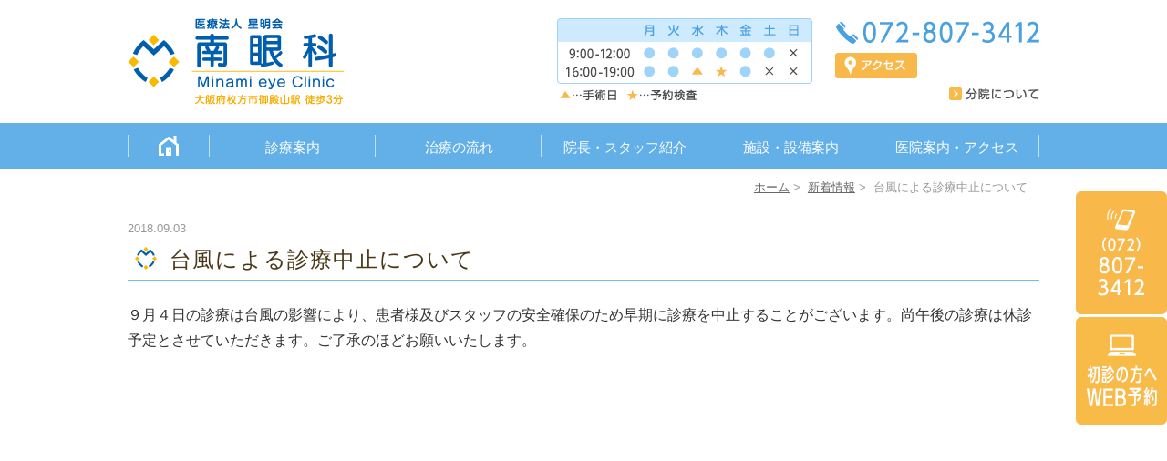

--- FILE ---
content_type: text/html; charset=UTF-8
request_url: https://www.minami-eyeclinic.com/news/463/
body_size: 29065
content:
<!DOCTYPE html>
<html dir="ltr" lang="ja"
	prefix="og: https://ogp.me/ns#" >
<head>
<meta name="viewport" content="width=device-width,minimum-scale=1.0,maximum-scale=2.0,user-scalable=yes,initial-scale=1.0" />
<meta http-equiv="Content-Type" content="text/html; charset=UTF-8" />


<link rel="stylesheet" href="https://www.minami-eyeclinic.com/wp-content/themes/originalstyle-1column/style.css" type="text/css">
<link rel="stylesheet" href="https://www.minami-eyeclinic.com/wp-content/themes/originalstyle-1column/contentstyle.css" type="text/css">
<link rel="stylesheet" href="https://www.minami-eyeclinic.com/wp-content/themes/originalstyle-1column/css/slick.css">
<link href="https://www.minami-eyeclinic.com/wp-content/themes/originalstyle-1column/css/simplelightbox.min.css" rel="stylesheet" media="all" type="text/css" />
<script src="//code.jquery.com/jquery-1.10.1.min.js" type="text/javascript"></script>
<script src="https://www.minami-eyeclinic.com/wp-content/themes/originalstyle-1column/js/slick.js" type="text/javascript"></script>
<script src="https://www.minami-eyeclinic.com/wp-content/themes/originalstyle-1column/js/script.js" type="text/javascript"></script>

<!--[if lt IE 9]>
<script src="https://www.minami-eyeclinic.com/wp-content/themes/originalstyle-1column/js/html5.js"></script>
<![endif]-->

		<!-- All in One SEO 4.4.1 - aioseo.com -->
		<title>台風による診療中止について | 南眼科</title>
		<meta name="description" content="９月４日の診療は台風の影響により、患者様及びスタッフの安全確保のため早期に診療を中止することがございます。尚午" />
		<meta name="robots" content="max-image-preview:large" />
		<link rel="canonical" href="https://www.minami-eyeclinic.com/news/463/" />
		<meta name="generator" content="All in One SEO (AIOSEO) 4.4.1" />
		<meta property="og:locale" content="ja_JP" />
		<meta property="og:site_name" content="南眼科 |" />
		<meta property="og:type" content="article" />
		<meta property="og:title" content="台風による診療中止について | 南眼科" />
		<meta property="og:description" content="９月４日の診療は台風の影響により、患者様及びスタッフの安全確保のため早期に診療を中止することがございます。尚午" />
		<meta property="og:url" content="https://www.minami-eyeclinic.com/news/463/" />
		<meta property="article:published_time" content="2018-09-03T10:02:02+00:00" />
		<meta property="article:modified_time" content="2018-09-03T10:02:02+00:00" />
		<meta name="twitter:card" content="summary_large_image" />
		<meta name="twitter:title" content="台風による診療中止について | 南眼科" />
		<meta name="twitter:description" content="９月４日の診療は台風の影響により、患者様及びスタッフの安全確保のため早期に診療を中止することがございます。尚午" />
		<!-- All in One SEO -->

<link rel="alternate" type="application/rss+xml" title="南眼科 &raquo; フィード" href="https://www.minami-eyeclinic.com/feed/" />
<link rel="alternate" type="application/rss+xml" title="南眼科 &raquo; コメントフィード" href="https://www.minami-eyeclinic.com/comments/feed/" />
<link rel="alternate" type="application/rss+xml" title="南眼科 &raquo; 台風による診療中止について のコメントのフィード" href="https://www.minami-eyeclinic.com/news/463/feed/" />
<link rel='stylesheet' id='wp-block-library-css' href='https://www.minami-eyeclinic.com/wp-includes/css/dist/block-library/style.min.css?ver=6.2.8' type='text/css' media='all' />
<link rel='stylesheet' id='classic-theme-styles-css' href='https://www.minami-eyeclinic.com/wp-includes/css/classic-themes.min.css?ver=6.2.8' type='text/css' media='all' />
<style id='global-styles-inline-css' type='text/css'>
body{--wp--preset--color--black: #000000;--wp--preset--color--cyan-bluish-gray: #abb8c3;--wp--preset--color--white: #ffffff;--wp--preset--color--pale-pink: #f78da7;--wp--preset--color--vivid-red: #cf2e2e;--wp--preset--color--luminous-vivid-orange: #ff6900;--wp--preset--color--luminous-vivid-amber: #fcb900;--wp--preset--color--light-green-cyan: #7bdcb5;--wp--preset--color--vivid-green-cyan: #00d084;--wp--preset--color--pale-cyan-blue: #8ed1fc;--wp--preset--color--vivid-cyan-blue: #0693e3;--wp--preset--color--vivid-purple: #9b51e0;--wp--preset--gradient--vivid-cyan-blue-to-vivid-purple: linear-gradient(135deg,rgba(6,147,227,1) 0%,rgb(155,81,224) 100%);--wp--preset--gradient--light-green-cyan-to-vivid-green-cyan: linear-gradient(135deg,rgb(122,220,180) 0%,rgb(0,208,130) 100%);--wp--preset--gradient--luminous-vivid-amber-to-luminous-vivid-orange: linear-gradient(135deg,rgba(252,185,0,1) 0%,rgba(255,105,0,1) 100%);--wp--preset--gradient--luminous-vivid-orange-to-vivid-red: linear-gradient(135deg,rgba(255,105,0,1) 0%,rgb(207,46,46) 100%);--wp--preset--gradient--very-light-gray-to-cyan-bluish-gray: linear-gradient(135deg,rgb(238,238,238) 0%,rgb(169,184,195) 100%);--wp--preset--gradient--cool-to-warm-spectrum: linear-gradient(135deg,rgb(74,234,220) 0%,rgb(151,120,209) 20%,rgb(207,42,186) 40%,rgb(238,44,130) 60%,rgb(251,105,98) 80%,rgb(254,248,76) 100%);--wp--preset--gradient--blush-light-purple: linear-gradient(135deg,rgb(255,206,236) 0%,rgb(152,150,240) 100%);--wp--preset--gradient--blush-bordeaux: linear-gradient(135deg,rgb(254,205,165) 0%,rgb(254,45,45) 50%,rgb(107,0,62) 100%);--wp--preset--gradient--luminous-dusk: linear-gradient(135deg,rgb(255,203,112) 0%,rgb(199,81,192) 50%,rgb(65,88,208) 100%);--wp--preset--gradient--pale-ocean: linear-gradient(135deg,rgb(255,245,203) 0%,rgb(182,227,212) 50%,rgb(51,167,181) 100%);--wp--preset--gradient--electric-grass: linear-gradient(135deg,rgb(202,248,128) 0%,rgb(113,206,126) 100%);--wp--preset--gradient--midnight: linear-gradient(135deg,rgb(2,3,129) 0%,rgb(40,116,252) 100%);--wp--preset--duotone--dark-grayscale: url('#wp-duotone-dark-grayscale');--wp--preset--duotone--grayscale: url('#wp-duotone-grayscale');--wp--preset--duotone--purple-yellow: url('#wp-duotone-purple-yellow');--wp--preset--duotone--blue-red: url('#wp-duotone-blue-red');--wp--preset--duotone--midnight: url('#wp-duotone-midnight');--wp--preset--duotone--magenta-yellow: url('#wp-duotone-magenta-yellow');--wp--preset--duotone--purple-green: url('#wp-duotone-purple-green');--wp--preset--duotone--blue-orange: url('#wp-duotone-blue-orange');--wp--preset--font-size--small: 13px;--wp--preset--font-size--medium: 20px;--wp--preset--font-size--large: 36px;--wp--preset--font-size--x-large: 42px;--wp--preset--spacing--20: 0.44rem;--wp--preset--spacing--30: 0.67rem;--wp--preset--spacing--40: 1rem;--wp--preset--spacing--50: 1.5rem;--wp--preset--spacing--60: 2.25rem;--wp--preset--spacing--70: 3.38rem;--wp--preset--spacing--80: 5.06rem;--wp--preset--shadow--natural: 6px 6px 9px rgba(0, 0, 0, 0.2);--wp--preset--shadow--deep: 12px 12px 50px rgba(0, 0, 0, 0.4);--wp--preset--shadow--sharp: 6px 6px 0px rgba(0, 0, 0, 0.2);--wp--preset--shadow--outlined: 6px 6px 0px -3px rgba(255, 255, 255, 1), 6px 6px rgba(0, 0, 0, 1);--wp--preset--shadow--crisp: 6px 6px 0px rgba(0, 0, 0, 1);}:where(.is-layout-flex){gap: 0.5em;}body .is-layout-flow > .alignleft{float: left;margin-inline-start: 0;margin-inline-end: 2em;}body .is-layout-flow > .alignright{float: right;margin-inline-start: 2em;margin-inline-end: 0;}body .is-layout-flow > .aligncenter{margin-left: auto !important;margin-right: auto !important;}body .is-layout-constrained > .alignleft{float: left;margin-inline-start: 0;margin-inline-end: 2em;}body .is-layout-constrained > .alignright{float: right;margin-inline-start: 2em;margin-inline-end: 0;}body .is-layout-constrained > .aligncenter{margin-left: auto !important;margin-right: auto !important;}body .is-layout-constrained > :where(:not(.alignleft):not(.alignright):not(.alignfull)){max-width: var(--wp--style--global--content-size);margin-left: auto !important;margin-right: auto !important;}body .is-layout-constrained > .alignwide{max-width: var(--wp--style--global--wide-size);}body .is-layout-flex{display: flex;}body .is-layout-flex{flex-wrap: wrap;align-items: center;}body .is-layout-flex > *{margin: 0;}:where(.wp-block-columns.is-layout-flex){gap: 2em;}.has-black-color{color: var(--wp--preset--color--black) !important;}.has-cyan-bluish-gray-color{color: var(--wp--preset--color--cyan-bluish-gray) !important;}.has-white-color{color: var(--wp--preset--color--white) !important;}.has-pale-pink-color{color: var(--wp--preset--color--pale-pink) !important;}.has-vivid-red-color{color: var(--wp--preset--color--vivid-red) !important;}.has-luminous-vivid-orange-color{color: var(--wp--preset--color--luminous-vivid-orange) !important;}.has-luminous-vivid-amber-color{color: var(--wp--preset--color--luminous-vivid-amber) !important;}.has-light-green-cyan-color{color: var(--wp--preset--color--light-green-cyan) !important;}.has-vivid-green-cyan-color{color: var(--wp--preset--color--vivid-green-cyan) !important;}.has-pale-cyan-blue-color{color: var(--wp--preset--color--pale-cyan-blue) !important;}.has-vivid-cyan-blue-color{color: var(--wp--preset--color--vivid-cyan-blue) !important;}.has-vivid-purple-color{color: var(--wp--preset--color--vivid-purple) !important;}.has-black-background-color{background-color: var(--wp--preset--color--black) !important;}.has-cyan-bluish-gray-background-color{background-color: var(--wp--preset--color--cyan-bluish-gray) !important;}.has-white-background-color{background-color: var(--wp--preset--color--white) !important;}.has-pale-pink-background-color{background-color: var(--wp--preset--color--pale-pink) !important;}.has-vivid-red-background-color{background-color: var(--wp--preset--color--vivid-red) !important;}.has-luminous-vivid-orange-background-color{background-color: var(--wp--preset--color--luminous-vivid-orange) !important;}.has-luminous-vivid-amber-background-color{background-color: var(--wp--preset--color--luminous-vivid-amber) !important;}.has-light-green-cyan-background-color{background-color: var(--wp--preset--color--light-green-cyan) !important;}.has-vivid-green-cyan-background-color{background-color: var(--wp--preset--color--vivid-green-cyan) !important;}.has-pale-cyan-blue-background-color{background-color: var(--wp--preset--color--pale-cyan-blue) !important;}.has-vivid-cyan-blue-background-color{background-color: var(--wp--preset--color--vivid-cyan-blue) !important;}.has-vivid-purple-background-color{background-color: var(--wp--preset--color--vivid-purple) !important;}.has-black-border-color{border-color: var(--wp--preset--color--black) !important;}.has-cyan-bluish-gray-border-color{border-color: var(--wp--preset--color--cyan-bluish-gray) !important;}.has-white-border-color{border-color: var(--wp--preset--color--white) !important;}.has-pale-pink-border-color{border-color: var(--wp--preset--color--pale-pink) !important;}.has-vivid-red-border-color{border-color: var(--wp--preset--color--vivid-red) !important;}.has-luminous-vivid-orange-border-color{border-color: var(--wp--preset--color--luminous-vivid-orange) !important;}.has-luminous-vivid-amber-border-color{border-color: var(--wp--preset--color--luminous-vivid-amber) !important;}.has-light-green-cyan-border-color{border-color: var(--wp--preset--color--light-green-cyan) !important;}.has-vivid-green-cyan-border-color{border-color: var(--wp--preset--color--vivid-green-cyan) !important;}.has-pale-cyan-blue-border-color{border-color: var(--wp--preset--color--pale-cyan-blue) !important;}.has-vivid-cyan-blue-border-color{border-color: var(--wp--preset--color--vivid-cyan-blue) !important;}.has-vivid-purple-border-color{border-color: var(--wp--preset--color--vivid-purple) !important;}.has-vivid-cyan-blue-to-vivid-purple-gradient-background{background: var(--wp--preset--gradient--vivid-cyan-blue-to-vivid-purple) !important;}.has-light-green-cyan-to-vivid-green-cyan-gradient-background{background: var(--wp--preset--gradient--light-green-cyan-to-vivid-green-cyan) !important;}.has-luminous-vivid-amber-to-luminous-vivid-orange-gradient-background{background: var(--wp--preset--gradient--luminous-vivid-amber-to-luminous-vivid-orange) !important;}.has-luminous-vivid-orange-to-vivid-red-gradient-background{background: var(--wp--preset--gradient--luminous-vivid-orange-to-vivid-red) !important;}.has-very-light-gray-to-cyan-bluish-gray-gradient-background{background: var(--wp--preset--gradient--very-light-gray-to-cyan-bluish-gray) !important;}.has-cool-to-warm-spectrum-gradient-background{background: var(--wp--preset--gradient--cool-to-warm-spectrum) !important;}.has-blush-light-purple-gradient-background{background: var(--wp--preset--gradient--blush-light-purple) !important;}.has-blush-bordeaux-gradient-background{background: var(--wp--preset--gradient--blush-bordeaux) !important;}.has-luminous-dusk-gradient-background{background: var(--wp--preset--gradient--luminous-dusk) !important;}.has-pale-ocean-gradient-background{background: var(--wp--preset--gradient--pale-ocean) !important;}.has-electric-grass-gradient-background{background: var(--wp--preset--gradient--electric-grass) !important;}.has-midnight-gradient-background{background: var(--wp--preset--gradient--midnight) !important;}.has-small-font-size{font-size: var(--wp--preset--font-size--small) !important;}.has-medium-font-size{font-size: var(--wp--preset--font-size--medium) !important;}.has-large-font-size{font-size: var(--wp--preset--font-size--large) !important;}.has-x-large-font-size{font-size: var(--wp--preset--font-size--x-large) !important;}
.wp-block-navigation a:where(:not(.wp-element-button)){color: inherit;}
:where(.wp-block-columns.is-layout-flex){gap: 2em;}
.wp-block-pullquote{font-size: 1.5em;line-height: 1.6;}
</style>
<link rel='stylesheet' id='mts_simple_booking_front-css' href='https://www.minami-eyeclinic.com/wp-content/plugins/mts-simple-booking/css/mtssb-front.css?ver=6.2.8' type='text/css' media='all' />
<link rel="https://api.w.org/" href="https://www.minami-eyeclinic.com/wp-json/" /><link rel="alternate" type="application/json" href="https://www.minami-eyeclinic.com/wp-json/wp/v2/posts/463" /><link rel="alternate" type="application/json+oembed" href="https://www.minami-eyeclinic.com/wp-json/oembed/1.0/embed?url=https%3A%2F%2Fwww.minami-eyeclinic.com%2Fnews%2F463%2F" />
<link rel="alternate" type="text/xml+oembed" href="https://www.minami-eyeclinic.com/wp-json/oembed/1.0/embed?url=https%3A%2F%2Fwww.minami-eyeclinic.com%2Fnews%2F463%2F&#038;format=xml" />

<!-- Google Tag Manager -->
<script>(function(w,d,s,l,i){w[l]=w[l]||[];w[l].push({'gtm.start':
new Date().getTime(),event:'gtm.js'});var f=d.getElementsByTagName(s)[0],
j=d.createElement(s),dl=l!='dataLayer'?'&l='+l:'';j.async=true;j.src=
'https://www.googletagmanager.com/gtm.js?id='+i+dl;f.parentNode.insertBefore(j,f);
})(window,document,'script','dataLayer','GTM-5V2223C');</script>
<!-- End Google Tag Manager -->

<link rel="shortcut icon" href="#">
</head>

<body class="post-template-default single single-post postid-463 single-format-standard">

<!-- Google Tag Manager (noscript) -->
<noscript><iframe src="https://www.googletagmanager.com/ns.html?id=GTM-5V2223C"
height="0" width="0" style="display:none;visibility:hidden"></iframe></noscript>
<!-- End Google Tag Manager (noscript) -->

<div id="header">
<div class="inner clearfix">
<div id="text-3" class="headerinner">			<div class="textwidget"><h1><a href="https://www.minami-eyeclinic.com"><img src="https://www.minami-eyeclinic.com/wp-content/themes/originalstyle-1column/img/logo.png" alt="南眼科"></a></h1>
<ul class="pc">
<li class="txt"><img class="" alt="診療時間　9:00-12:00 16:00-19:00" src="https://www.minami-eyeclinic.com/wp-content/themes/originalstyle-1column/img/header_time.png"></li>
<li class="tel"><img class="telimg" alt="Tel:072-807-3412" src="https://www.minami-eyeclinic.com/wp-content/themes/originalstyle-1column/img/header_tel.png">
  	<ul class="btn clearfix">
    <li class="access"><a href="https://www.minami-eyeclinic.com/clinic/#a03"><img alt="アクセス" src="https://www.minami-eyeclinic.com/wp-content/themes/originalstyle-1column/img/header_access.png"></a></li>
    </ul>
<a href="http://www.minami-corio.com" target="_blank" class="bunin" rel="noopener"><img alt="分院について" src="https://www.minami-eyeclinic.com/wp-content/themes/originalstyle-1column/img/header_bunin.png"></a>
</li>
</ul>
<ul class="sp">
<li class="tel"><a href="tel:0728073412"><img alt="Tel:072-807-3412" src="https://www.minami-eyeclinic.com/wp-content/themes/originalstyle-1column/img/tel_sp.svg"></a></li>
</ul></div>
		</div></div>
</div>

<div id="nav">
<div class="inner">
<div id="toggle" class="sp"><a href="#"><img src="https://www.minami-eyeclinic.com/wp-content/themes/originalstyle-1column/img/menu_sp.svg" alt="MENU"></a></div>

<div class="menu-header-nav-container"><ul id="menu-header-nav" class="menu"><li id="menu-item-8" class="menu-item menu-item-type-post_type menu-item-object-page menu-item-home menu-item-8"><a href="https://www.minami-eyeclinic.com/">HOME</a></li>
<li id="menu-item-89" class="menu-item menu-item-type-post_type menu-item-object-page menu-item-has-children menu-item-89"><a href="https://www.minami-eyeclinic.com/services/">診療案内</a>
<ul class="sub-menu">
	<li id="menu-item-98" class="menu-item menu-item-type-post_type menu-item-object-page menu-item-98"><a href="https://www.minami-eyeclinic.com/hakunaisyou/">白内障の日帰り手術</a></li>
	<li id="menu-item-434" class="menu-item menu-item-type-post_type menu-item-object-page menu-item-434"><a href="https://www.minami-eyeclinic.com/multifocal/">多焦点眼内レンズ</a></li>
	<li id="menu-item-97" class="menu-item menu-item-type-post_type menu-item-object-page menu-item-97"><a href="https://www.minami-eyeclinic.com/ouhan/">網膜・黄斑疾患（硝子体手術）</a></li>
	<li id="menu-item-96" class="menu-item menu-item-type-post_type menu-item-object-page menu-item-96"><a href="https://www.minami-eyeclinic.com/ryokunaisyou/">緑内障の検査・治療</a></li>
	<li id="menu-item-95" class="menu-item menu-item-type-post_type menu-item-object-page menu-item-95"><a href="https://www.minami-eyeclinic.com/tounyoubyou/">糖尿病網膜症</a></li>
	<li id="menu-item-94" class="menu-item menu-item-type-post_type menu-item-object-page menu-item-94"><a href="https://www.minami-eyeclinic.com/moumakujoumyaku/">網膜静脈閉塞症</a></li>
	<li id="menu-item-93" class="menu-item menu-item-type-post_type menu-item-object-page menu-item-93"><a href="https://www.minami-eyeclinic.com/kareiouhan/">加齢黄斑変性の治療</a></li>
	<li id="menu-item-92" class="menu-item menu-item-type-post_type menu-item-object-page menu-item-92"><a href="https://www.minami-eyeclinic.com/syashi/">斜視・弱視</a></li>
	<li id="menu-item-91" class="menu-item menu-item-type-post_type menu-item-object-page menu-item-91"><a href="https://www.minami-eyeclinic.com/gankenkasui/">眼瞼の手術（眼瞼下垂）</a></li>
	<li id="menu-item-90" class="menu-item menu-item-type-post_type menu-item-object-page menu-item-90"><a href="https://www.minami-eyeclinic.com/dryeye/">ドライアイについて</a></li>
</ul>
</li>
<li id="menu-item-100" class="menu-item menu-item-type-post_type menu-item-object-page menu-item-100"><a href="https://www.minami-eyeclinic.com/flow/">治療の流れ</a></li>
<li id="menu-item-101" class="menu-item menu-item-type-post_type menu-item-object-page menu-item-101"><a href="https://www.minami-eyeclinic.com/staff/">院長・スタッフ紹介</a></li>
<li id="menu-item-102" class="menu-item menu-item-type-post_type menu-item-object-page menu-item-102"><a href="https://www.minami-eyeclinic.com/equipment/">施設・設備案内</a></li>
<li id="menu-item-99" class="menu-item menu-item-type-post_type menu-item-object-page menu-item-99"><a href="https://www.minami-eyeclinic.com/clinic/">医院案内・アクセス</a></li>
</ul></div>
</div>
</div>

<div id="contents">
        <div class="inner clearfix">
<div class="" id="main">
      				<ul class="bread">
		<li><a href="https://www.minami-eyeclinic.com">ホーム</a>&nbsp;&gt;&nbsp;</li>
		<li><a href="https://www.minami-eyeclinic.com/news/">新着情報</a>&nbsp;&gt;&nbsp;</li><li></li>
		<li>台風による診療中止について</li>
		</ul>
  <div class="telbtn">			<div class="textwidget"><div class="tel-btn">
<a href="tel:0728073412"><span class="subtxt">お問い合わせはこちら</span>
Tel.072-807-3412</a>
</div></div>
		</div>            
<div class="entry-block clearfix block">
    <div class="dateBlock">2018.09.03</div>
	<h3>台風による診療中止について</h3>
	<div class="entry">
	<p>９月４日の診療は台風の影響により、患者様及びスタッフの安全確保のため早期に診療を中止することがございます。尚午後の診療は休診予定とさせていただきます。ご了承のほどお願いいたします。</p>
	</div>
 </div>

    <div id="text-7" class="contentbottom">			<div class="textwidget"><div class="btm_inq sp">
<a href="tel:0728073412"><img src="https://www.minami-eyeclinic.com/wp-content/themes/originalstyle-1column/img/tel-btn01.svg" alt="Tel.072-807-3412"></a>
<a href="https://www.minami-eyeclinic.com/reservation/"><img src="https://www.minami-eyeclinic.com/wp-content/themes/originalstyle-1column/img/tel-btn02.svg" alt="初診WEB予約"></a>
</div></div>
		</div></div>
<div id="aside">
<div id="text-6" class="sideinner">			<div class="textwidget"><div class="inq">
<img src="https://www.minami-eyeclinic.com/wp-content/themes/originalstyle-1column/img/side_inq.png" alt="Tel.072-807-3412">
<a href="https://www.minami-eyeclinic.com/reservation/"><img src="https://www.minami-eyeclinic.com/wp-content/themes/originalstyle-1column/img/side_inq2.png" alt="初診の方へWEB予約"></a>
</div>
</div>
		</div><div class="telbtn">			<div class="textwidget"><div class="tel-btn">
<a href="tel:0728073412"><span class="subtxt">お問い合わせはこちら</span>
Tel.072-807-3412</a>
</div></div>
		</div>
</div></div>
</div>

<div class="" id="footer">
<div class="inner clearfix ">
<div id="nav_menu-2" class="footerinner"><div class="menu-footer-nav-container"><ul id="menu-footer-nav" class="menu"><li id="menu-item-11" class="menu-item menu-item-type-custom menu-item-object-custom menu-item-has-children menu-item-11"><a href="#">CLINIC</a>
<ul class="sub-menu">
	<li id="menu-item-9" class="menu-item menu-item-type-post_type menu-item-object-page menu-item-home menu-item-9"><a href="https://www.minami-eyeclinic.com/">HOME</a></li>
	<li id="menu-item-76" class="menu-item menu-item-type-post_type menu-item-object-page menu-item-76"><a href="https://www.minami-eyeclinic.com/staff/">院長・スタッフ紹介</a></li>
	<li id="menu-item-75" class="menu-item menu-item-type-post_type menu-item-object-page menu-item-75"><a href="https://www.minami-eyeclinic.com/flow/">治療の流れ（日帰り手術）</a></li>
	<li id="menu-item-77" class="menu-item menu-item-type-post_type menu-item-object-page menu-item-77"><a href="https://www.minami-eyeclinic.com/equipment/">施設・設備紹介</a></li>
	<li id="menu-item-74" class="menu-item menu-item-type-post_type menu-item-object-page menu-item-74"><a href="https://www.minami-eyeclinic.com/clinic/">医院案内・アクセス</a></li>
	<li id="menu-item-79" class="menu-item menu-item-type-post_type menu-item-object-page menu-item-79"><a href="https://www.minami-eyeclinic.com/sitemap/">サイトマップ</a></li>
</ul>
</li>
<li id="menu-item-12" class="menu-item menu-item-type-custom menu-item-object-custom menu-item-has-children menu-item-12"><a href="#">MENU</a>
<ul class="sub-menu">
	<li id="menu-item-88" class="menu-item menu-item-type-post_type menu-item-object-page menu-item-88"><a href="https://www.minami-eyeclinic.com/hakunaisyou/">白内障日帰り手術</a></li>
	<li id="menu-item-87" class="menu-item menu-item-type-post_type menu-item-object-page menu-item-87"><a href="https://www.minami-eyeclinic.com/ouhan/">網膜・黄斑疾患（硝子体手術）</a></li>
	<li id="menu-item-86" class="menu-item menu-item-type-post_type menu-item-object-page menu-item-86"><a href="https://www.minami-eyeclinic.com/ryokunaisyou/">緑内障の検査・治療</a></li>
	<li id="menu-item-85" class="menu-item menu-item-type-post_type menu-item-object-page menu-item-85"><a href="https://www.minami-eyeclinic.com/tounyoubyou/">糖尿病網膜症</a></li>
	<li id="menu-item-84" class="menu-item menu-item-type-post_type menu-item-object-page menu-item-84"><a href="https://www.minami-eyeclinic.com/moumakujoumyaku/">網膜静脈閉塞症</a></li>
	<li id="menu-item-83" class="menu-item menu-item-type-post_type menu-item-object-page menu-item-83"><a href="https://www.minami-eyeclinic.com/kareiouhan/">加齢黄斑変性</a></li>
	<li id="menu-item-82" class="menu-item menu-item-type-post_type menu-item-object-page menu-item-82"><a href="https://www.minami-eyeclinic.com/syashi/">斜視・弱視</a></li>
	<li id="menu-item-81" class="menu-item menu-item-type-post_type menu-item-object-page menu-item-81"><a href="https://www.minami-eyeclinic.com/gankenkasui/">眼瞼下垂</a></li>
	<li id="menu-item-80" class="menu-item menu-item-type-post_type menu-item-object-page menu-item-80"><a href="https://www.minami-eyeclinic.com/dryeye/">ドライアイについて</a></li>
</ul>
</li>
</ul></div></div><div id="text-5" class="footerinner">			<div class="textwidget"><div class="footer_access">
<p><img src="https://www.minami-eyeclinic.com/wp-content/themes/originalstyle-1column/img/logo_footer.png" alt="南眼科"></p>
<p>電話番号：072-807-3412<br>
住所：〒573-1183 大阪府枚方市渚南町24-12</p>
<div class="googlemap mb10"><iframe src="https://www.google.com/maps/embed?pb=!1m18!1m12!1m3!1d52407.561073165045!2d135.6408005581554!3d34.819209123095476!2m3!1f0!2f0!3f0!3m2!1i1024!2i768!4f13.1!3m3!1m2!1s0x60011cf59fe15883%3A0xb55047dd71d5ba80!2z5Y2X55y856eR!5e0!3m2!1sja!2sjp!4v1471415800547" style="border:0" allowfullscreen></iframe>
</div>
<p><a href="http://www.minami-corio.com" target="_blank" class="bunin" rel="noopener"><img src="https://www.minami-eyeclinic.com/wp-content/uploads/2016/09/bnf01.png" alt="分院のご案内"></a>
</p>
</div>

</div>
		</div></div>
	<div class="db_bnr_layout">
    <!-- ▼組合せバナー（横並び）：左揃え -->
    <div style="width:100%;margin:0;flex-flow:row wrap;column-gap:10px;justify-content:space-between;display:flex;">
        <!-- DR.BRIDGE -->
        <div style="flex:1;">
            <div style="width:100%;"><a href="https://www.dr-bridge.co.jp/"
                    style="border:1px solid #E4E4E4;display:block;" target="_blank" rel="noopener"><img
                        src="https://www.dr-bridge.co.jp/bnr/assets/images/logo-drbridge.svg"
                        style="width:100%;height:auto;margin:0;vertical-align:bottom;"
                        alt="DR.BRIDGE｜クリニックホームページ制作"></a><a href="https://www.iryoto.jp/"
                    style="padding-top:3.75%;color:#4D4D4D!important;text-decoration:none;flex-flow:row wrap;justify-content:center;display:flex;"
                    target="_blank" rel="noopener"><span
                        style="font-size:14px;font-family:'游ゴシック体',YuGothic,'游ゴシック','Yu Gothic',sans-serif;font-feature-settings:'palt' 1;letter-spacing:0.04em;font-weight:bold;text-align:left;">クリニックホームページ制作</span></a>
            </div>
        </div>
        <!-- ヨクミテ -->
        <div style="flex:1;">
            <div style="width:100%;"><a href="https://www.yoku-mite.care/doctor/minami-masahiro/"
                    style="border:1px solid #E4E4E4;display:block;" target="_blank" rel="noopener"><img
                        src="https://www.yoku-mite.care/bnr/assets/images/logo-yokumite_01.png"
                        style="width:100%;height:auto;margin:0;vertical-align:bottom;" alt="医療情報検索サイト【ヨクミテ】"></a><a
                    href="https://www.yoku-mite.care/"
                    style="padding-top:3.75%;color:#666666!important;text-decoration:none;flex-flow:row wrap;justify-content:center;display:flex;"
                    target="_blank" rel="noopener"><span
                        style="font-size:14px;font-family:'游ゴシック体',YuGothic,'游ゴシック','Yu Gothic',sans-serif;font-feature-settings:'palt' 1;letter-spacing:0.04em;font-weight:bold;text-align:left;">医療情報検索サイト【ヨクミテ】</span></a>
            </div>
        </div>
    </div>
</div>
</div>

<script src="https://www.minami-eyeclinic.com/wp-content/themes/originalstyle-1column/js/simple-lightbox.min.js"></script>
<script>
	$(document).ready(function() {
		$('.gallery a').simpleLightbox({
			captionsData	: "alt"
		});
	});
	$(document).ready(function() {
		$('.gallery2 a').simpleLightbox({
			captionsData	: "alt"
		});
	});
</script>

</body>
</html>

--- FILE ---
content_type: text/css
request_url: https://www.minami-eyeclinic.com/wp-content/themes/originalstyle-1column/style.css
body_size: 31591
content:
@charset "UTF-8";
/*  
Theme Name:Original Style - 2column
Version:1
*/

/*===================
 Reset  
===================*/

html, body, div, span, applet, object, iframe,
h1, h2, h3, h4, h5, h6, p, blockquote, pre,
a, abbr, acronym, address, big, cite, code,
del, dfn, em, img, ins, kbd, q, s, samp,
small, strike, strong, sub, sup, tt, var,
b, u, i, center,
dl, dt, dd, ol, ul, li,
fieldset, form, label, legend,
table, caption, tbody, tfoot, thead, tr, th, td,
article, aside, canvas, details, embed,
figure, figcaption, footer, header, hgroup,
menu, nav, output, ruby, section, summary,
time, mark, audio, video {
margin: 0;
padding: 0;
border: 0;
font-size: 100%;
font: inherit;
vertical-align: baseline;
}
body {
line-height: 1;
}
ol, ul {
list-style: none;
}
blockquote, q {
quotes: none;
}
blockquote:before, blockquote:after,
q:before, q:after {
content: '';
content: none;
}
table {
border-collapse: collapse;
border-spacing: 0;
}

/*===================
 Native  
===================*/

/* editor */
 
#main p,
#tinymce p {
    display: block;
    margin:0 0 1.2em;
}
strong { font-weight: bold; }
em { font-style: italic; }
blockquote {
    display: block;
    -webkit-margin-before: 1em;
    -webkit-margin-after: 1em;
    -webkit-margin-start: 40px;
    -webkit-margin-end: 40px;
}
 
/* img */
 
.aligncenter {
    display: block;
    margin: 0 auto;
}
.alignright { float: right; margin:0 0 20px 10px; }
.alignleft { float: left; margin:0 20px 20px 0; }

.box3 .aligncenter { margin-bottom:5px;}
 
/**/img[class*="wp-image-"],
img[class*="attachment-"] {
    height: auto;
    max-width: 100%;
}
 
/* clearfix */
 
.clearfix {
    overflow: hidden;
    zoom: 1;
}
.clearfix:after {
    content: "";
    display: block;
    clear: both;
}

/* content
--------------------------*/

.fl {float:left !important;}
.fr {float:right !important;}

.tac { text-align:center;}
.tal { text-align:left}
.tar { text-align:right;}

.mb10 { margin-bottom:10px !important;}
.mb20 { margin-bottom:20px !important;}
.mb30 { margin-bottom:30px !important;}
.mb40 { margin-bottom:40px !important;}
.mb50 { margin-bottom:50px !important;}
.mt10 { margin-top:10px !important;}
.mt20 { margin-top:20px !important;}

/*レスポンシブ*/

@media screen and (max-width: 1250px) {

}
@media screen and (max-width: 979px) {
}
@media screen and (max-width: 767px) {
}
@media screen and (max-width: 479px) {
}

/*table*/
.table01 th,
.table01 td {
	padding:10px 20px;
	text-align:left;
	vertical-align: top;
}
.table01 th {
	border-right:1px dotted #bbb;
	padding-right:30px;
	text-align:right;
}
.table01 td {
	padding-left:30px;
}

.entry table,
.mce-item-table {
width:100%;
}
.entry table th,
.entry table td,
.table th,
.table td,
.mce-item-table, .mce-item-table td, .mce-item-table th {
	padding:10px;
	border:1px solid #ccc;
}
.mce-item-table, .mce-item-table td, .mce-item-table th, .mce-item-table caption {
   border:1px solid #ccc;
}

img {
	height:auto;
	vertical-align:bottom;
	max-width:100%;
}

/*投稿*/

.dateBlock {
}

.entryBox .inner {padding:0 10px 30px;}
.postmetadata {text-align:right;font-size:85%;padding:10px 10px; border-top:1px dashed #dedede; color:#aaa;}
.navigation a { background:#ccc; text-decoration:none; padding:5px 10px; border-radius:4px;color:#FFF; font-size:85%;line-height:1;}


@media screen and (max-width: 767px) {

.alignright ,
.alignleft {
	float: none;
	margin:0 auto 20px;
	display:block; 
}
div.alignright,div.alignleft { display:block; text-align:center; }

/*table*/
.table01 th,
.table01 td {
	padding:10px;
	vertical-align: top;
}

/*googlemap*/

.googlemap {
padding-bottom: 100%; /*縦横比*/
}

}

/*------------------------------------*\
    base 
\*------------------------------------*/

body {
	font-family:"メイリオ", Meiryo,"ヒラギノ角ゴ Pro W3", "Hiragino Kaku Gothic Pro",  "ＭＳ Ｐゴシック", "MS PGothic", sans-serif;
	color:#333;
	line-height:1.8em;
	font-size:100%;
}
a:focus, *:focus { outline:none; }

a,
a img {
	-webkit-transition: 200ms;
	transition: 200ms;
}
a , a:visited {
	color:#333;
}
a:hover {
	text-decoration:none;
}
a:hover img {
	opacity: 0.7;
	-moz-opacity: 0.7;
	filter: alpha(opacity=70);
 	cursor:pointer;
}
#header > .inner, #nav > .inner, 
#contents > .inner, 
#footer .inner {
	max-width:1000px;
	margin:0 auto;
}
#contents {
	padding-top:0;
	margin-bottom:2.5em;
}

.home #contents > .inner {
	width:100%;
	max-width:100%;
}

/*--------------
#main {
	width:720px;
	float:right;
}
#aside {
	width:240px;
	float:left;
	margin-bottom:20px;
}
--------------*/

/* header --------------------*/

#header {
	padding:20px 0 20px;
}
#header h1 {
	display:block;
	float:left;
	max-width:23.8%;
	width:238px;
}
#header h1 img { width:100%;}
#header h1 a:hover img {
	opacity: 1;
	-moz-opacity: 1;
	filter: alpha(opacity=100);
}

.headerinner ul.pc {
	float:right;
	overflow:hidden;
	width:530px;
	max-width:53%;
	box-sizing:border-box;
	text-align:right;
}
.headerinner .txt {
	float:left;
	width:53%;
}
.headerinner .txt img { width:280px;}
.headerinner .tel {
	float:right;
	width:42.3%;
}
.headerinner .tel img.telimg {	width:223px;}
.headerinner .btn { margin-top:10px; margin-bottom:10px;}
.headerinner .btn .access {
	float:left;
	max-width:41.5%;
}
.headerinner .btn .inq {
	float:right;
	width:58.3%;
}
.headerinner .btn .access img {	width:90px; display:block;}
.headerinner .btn .inq img {width:130px; display:block;}
.headerinner .bunin img {
	width:99px;
	display:block;
	float:right;
}

/* nav --------------------*/

.menu-sp-nav-container {
	display:none;
}

.fixed {
	position: fixed;
	top: 0;
}

#nav {
	background:#fff;
	box-sizing:border-box;
}
#nav ul {
}

/* main --------------------*/

.page-title {
	padding:0.5em;
	overflow:hidden;
	position:relative;
	margin-bottom:0.5em;
	background:url(img/top03_bg01.png) no-repeat center;
	background-size:cover;
	text-align:center;
}
.page-title h2 {
	 color:#493818;	
	font-size:30px;
	padding:1.5em 0 1.5em 86px;
	font-weight:normal;
	background:url(img/h3_icon01.svg) no-repeat left center;
	display:inline-block;
}

/* パンくず*/
.bread {
	padding:0.5em 1em 0.8em;
	font-size:82%;/*13px*/
	color:#999;
	margin-bottom:0.5em;
	text-align:right;
}
.bread li {
	display:inline-block;
}
.bread li a {
	color:#666;
}
.bread li a:hover {
	text-decoration:none;
}

/* entry */

.entry-block {
	padding-bottom:1.5em;
	margin-bottom: 2em;
}
.img_left img {
	float:left;
	max-width:34%;
	margin:0 20px 10px 0;
}
.img_right img {
	float:right;
	max-width:34%;
	margin:0 0 10px 20px;
}
.entry-block .dateBlock {
	color:#999;
	font-size:13px;
	padding-bottom:0.5em;
}

#tinymce h3,
.entry-block h3,
.under h3 {	
	font-size:24px;
	color:#493818;
	line-height:1.2em;
	letter-spacing: 0.05em;
	padding:0 0 8px 46px;
	background:url(img/h3_icon03.svg) no-repeat 8px top;
	margin-bottom:1em;
	border-bottom:1px solid #74bdf1;
}
#tinymce h3::before,
.entry-block h3::before,
.under h3::before {
}
#tinymce h3::after,
.entry-block h3::after,
.under h3::after {
}

.entry-block h3 a {
	color:#333;
	text-decoration:none;
}
.entry-block h3 a:hover {
	color:#333;
	text-decoration:underline;
}

#tinymce h4,
.under h4 {
	font-size:18px;
	line-height:1.4;
	margin-bottom:1.2em;
	 padding:0.3em 0 0.2em 1em;
	overflow:hidden;
	background:#ceeaff;
	 position:relative;
	 color:#493818;
	 border-radius:2px;
}
#tinymce h4::after,
.under h4::after {
	width:4px;
	height:70%;
	left:6px;
	top:15%;
	position:absolute;
	background:#2b8dd6;
	border-radius:2px;
	content:"";
}
#tinymce h5,
.under h5 {	
	line-height:1.2em;
	margin-bottom:0.8em;
	font-weight:normal;
	color:#318bcd;
	padding:0.2em 0 0.6em 0;
	position:relative;
	font-size:20px;
	margin-top:20px;
	border-bottom:1px solid #74bdf1;
}
#tinymce h5::before,
.under h5::before {
	position:absolute;
	content:"";
}
#tinymce h6,
.under h6 {	
	font-size:107%;
	line-height:1.4;
	margin-bottom:0.5em;
	margin-top:1em;
	font-weight:normal;
	padding:0.2em 0.8em 0.1em 0.8em;
	overflow:hidden;
	color:#fff;
	position:relative;
	display:inline-block;
	background:#20a3af;
	border-radius:4px;
}
/*#tinymce h6::before,
.under h6::before {
	position:absolute;
	content:"";
	width:6px;
	height:80%;
	background:#20a3af;
	box-sizing:border-box;
	top:10%;
	left:0px;
	border-radius:2px;
}*/

/* ページャー */
.pager {
	font-size:88%;/*14px*/
	margin-bottom:3em;
}
.pager span.current,
.pager a {
	display:inline-block;
	margin-right:5px;
	width:25px;
	height:25px;
	line-height:25px;
	background:#fff;
	text-decoration:none;
	color:#51504e;
	text-align:center;
}
.pager a:hover {
	color:#999;
}
.pager span.current {
	background:#999;
	color:#fff;
}

/* aside --------------------*/

/* footer --------------------*/

#footer {
	padding:2.5em 0 2em;
	text-align:left;
	background:#fdf7e7;
}

#menu-footer-nav li.menu-item-has-children > a {
	color:#318bcd;
	font-size:22px;
  pointer-events: none; 
}

#footer .sub-menu {
	font-size:15px;
	margin-bottom:1.2em;
	margin-top:0.6em;
}
#footer .sub-menu li{
	line-height:1.8;
	color:#575757;
	font-size:15px;
	position:relative;
	margin-bottom:2px;
	padding-left:0.8em;
}
#footer .sub-menu li::before {
	position:absolute;
	content:"";
    width: 0;
    height: 0;
	top: 0.48em;
	left: 0;
    border: 4px solid transparent;
    border-top: 6px solid #f9b94a;
	-moz-transform: rotate(-90deg);
	-webkit-transform: rotate(-90deg);
	-o-transform: rotate(-90deg);
	-ms-transform: rotate(-90deg);
	transform:rotate(-90deg);
}
#footer li a {
	text-decoration:none;
	color:#575757;
}
#footer li a:hover {
	color:#f9b94a;
}
.footer_access p {
	margin-bottom:1em;
	line-height:1.6;
	font-size:14px;
}
.footer_access p.tel {
	padding-left:19px;
	background:url(img/footer_tel.png) no-repeat left 1px;
}
.footer_access p.access {
	padding-left:19px;
	background:url(img/footer_access.png) no-repeat left 1px;
}
.copyright {
/*	text-align:center;
	padding: 1em 0 1.2em;
	color:#fff;
	font-size:13px;
	background:#7c6146;*/
}

/* related_post */
.entry ul.related_post li img {
    border-radius: 0px !important;
    box-shadow: none !important;
	border:1px solid #ddd !important;
	box-sizing:border-box;
}

/* 固定ページ
----------------------------*/

.contentbottom {
	margin-top:30px;
	text-align:center;
}
.contentbottom .contact-bn {
	text-align:center;
}
.contentbottom li {
	float:left;
	width:49%;
	margin-right:2%;
}
.contentbottom li:last-child {
	margin-right:0
}
 
/*-- TOP ----*/


/* 下層ページ */

.block {
	margin-bottom:1em;
}

.block-inner {
	margin-bottom:2em;
	padding:0 10px;
}

.page img.aligncenter,
.page img.alignright {
}

.ba-block {
	background:url(img/arrow_l.png) no-repeat center;
	background-size:6.5%;
	margin-bottom:10px;
	font-size:92%;
}
.ba-block .before {
	float:left;
	width:45%;
}
.ba-block .after {
	float:right;
	width:45%;
}
.ba-block.arrow02 {
	clear:both;
	background:url(images/arrow_bg02.png) no-repeat center;
	height:40px;
}
.ba-block img {
	display:block;
	margin:0 auto 10px;
}

.flow-block {
	padding:0 0.8em 1em;
	margin-bottom:1em;
	position:relative;
}
.block-inner .flow-block {padding:0 0 1em;}
.flow-block::after {
	position:absolute;
	content:"";
    width: 0;
    height: 0;
	bottom: 0;
	right: 50%;
	margin: 0 -15px -30px 0;
    border: 30px solid transparent;
    border-top: 15px solid #efe4ca;
}
.block > .flow-block:last-child::after,
.block-inner > .flow-block:last-child::after {
	display:none;
}

.page .block .number_title {
	background:#ceeaff;
	color:#493818;
	font-weight:normal;
	font-size:18px;
	border-left:none;
	padding-left:0.6em;
}

.page .block h3.number_title::before, 
.page .block h4.number_title::after { display:none;}
.page .block .number_title .number {
	display:inline-block;
	vertical-align:baseline;
	font-size:15px;
	padding:0.2em 0.8em 0.1em;
	margin-right:0.5em;
	background:#2b8dd6;
	color:#fff;
	border-radius:3px;
	margin-bottom:0.2em;
	line-height:1.4;
}
.page .block h5.number_title .number {background:#2b8dd6;}

.qa-block {
	margin-bottom:1.8em;
}
.page #main .qa-block h4 { padding-left:2.2em !important}

.page #main .qa-block h4::before {
	position:absolute;
	content:"";
	top:0;
	left:0;
	background:#7c6146;
	height:100%;
	width:1.8em;
	border-radius:2px;
	
}
.page #main .qa-block h4::after {
	position:absolute;
	content:"Q";
	top:50%;
	left:0.6em;
	margin-top:-0.7em;
	color:#fff;
	font-weight:normal;
	border:none;
	font-family:"ヒラギノ明朝 Pro W3", "Hiragino Mincho Pro","ＭＳ Ｐ明朝", "MS PMincho",  serif;
}

.border-block {
	box-sizing:border-box;
	padding:20px;
	border:1px solid #c9daec;
}

.youtube-wrap {
	width:600px;
	max-width:100%;
	margin:0 auto 20px;
}
.youtube {
    position: relative;
    padding-bottom: 56.25%;
    padding-top: 30px;
    height: 0;
    overflow: hidden;
}
.youtube iframe {
    position: absolute;
    top: 0;
    left: 0;
    width: 100%;
    height: 100%;
	border:none;
}
/* sitemap */

#menu-sitemap {
	padding:0;
}
#menu-sitemap li {
	padding:0.8em 0.2em 0.7em 1.1em;
	position:relative;
	border-bottom:2px dotted #eee;
}
#menu-sitemap li::after {
	display: block;
	content: "";
	position: absolute;
	width: 0.3em;
	height: 0.3em;
	top: 1.4em;
	left: 0.1em;
	border-top: solid 2px #ccc;
	border-right: solid 2px #ccc;
	-webkit-transform: rotate(45deg);
	-ms-transform: rotate(45deg);
	transform: rotate(45deg);
}
#menu-sitemap li ul li {
	border-bottom:none;
	padding-bottom:0;
}
#menu-sitemap li a {
	text-decoration:none;
}
#menu-sitemap li a:hover {
	color:#74bdf1;
}

/* table */

.time-table {
	width:100%;
	margin-bottom:0.5em;
	border:1px solid #9ed4fa;
}
.time-table th,.time-table td {
	text-align:center;
	font-weight:normal;
	padding:8px 5px;
	border-top:1px solid #9ed4fa;
	border-bottom:1px solid #9ed4fa;
}
.time-table th { color:#663300;}
.time-table thead th {
	background:#ceeaff;
	border-top:1px solid #9ed4fa;
	border-bottom:1px solid #9ed4fa;
	color:#49a1e1;
}
.time-table td {
	color:#49a1e1;
}

.border-table {
	width:100%;
	margin-bottom:0.5em;
}
.border-table thead th {
	background:#7aa1d3;
	color:#fff;
	text-align:center;
}
.border-table th,
.border-table td {
	text-align:left;
	font-weight:normal;
	padding:8px 5px;
	border:1px solid #dad6ce;
}
.border-table tbody th {
	background:#f9f5ec;
	width:28%;
	text-align:center;
	vertical-align:middle;
}

.fee-table {
	width:100%;
	margin-bottom:0.5em;
}
.fee-table th,
.fee-table td {
	text-align:left;
	font-weight:normal;
	padding:8px 5px;
	border:1px solid #9ed4fa;
}
.fee-table thead th {
	background:#ceeaff;
	color:#49a1e1;
	text-align:center;
}
.fee-table tbody th {
	color:#49a1e1;
}
.fee-table td {
}

.address-table,
.career-table {
	width:100%;
	margin-bottom:1.2em;
}
.address-table th,
.address-table td,
.career-table th,
.career-table td {
	padding:8px 5px;
	font-weight:normal;
	text-align:left;
	border-bottom:1px dotted #ccc;
}
.address-table th,
.career-table th {
	color:#318bcd;
	white-space:nowrap;
}

/* list */
.ul01 {
	margin-bottom:1em;
}
.ul01 li {
	position:relative;
	margin-bottom:0.5em;
	padding-left:1.2em;
	box-sizing:border-box;
}
.ul01 li::before {
	position:absolute;
	content:"";
	width:0.5em;
	height:0.5em;
	background:#9ed4fa;
	border-radius:50%;
	top:0.55em;
	left:0.3em;
}
.ul01 li ul {
	padding-top:0.2em;
}
.ul01 li li {
	margin-bottom:0.3em;
}
.ul01 li li::before {
	width:0.3em;
	height:0.3em;
	background:#fff;
	border:1px solid #999;
}
.ul01 li .title {
	color:#333;
	display:block;
}

.ul_check,.ul_arrow {
	margin-bottom:1em;
}
.ul_check li {
	position:relative;
	margin-bottom:0.5em;
	padding-left:1.4em;
}
.ul_check li::before {
	position:absolute;
	content:"";
	width:0.8em;
	height:0.8em;
	background:#f19601;
	border:1px solid #f19601;
	top:7px;
	left:0.1em;
}
ul.ul_check li:after {
	display: block;
	content: '';
	position: absolute;
	top: 12px;
	left: 5px;
	width: 8px;
	height: 3px;
	border-left: 2px solid #fff;
	border-bottom: 2px solid #fff;
	-webkit-transform: rotate(-45deg);
	transform: rotate(-45deg);
 z-index: 10;
}


.ul_arrow li {
	position:relative;
	margin-bottom:0.5em;
	padding-left:1.2em;
}
.ul_arrow li:before {
	position:absolute;
	content:"";
    width: 0;
    height: 0;
	top: 0.35em;
	left: 7px;
	margin: 0px 0 0 0;
    border: 6px solid transparent;
    border-top: 8px solid #49a1e1;
	-moz-transform: rotate(-90deg);
	-webkit-transform: rotate(-90deg);
	-o-transform: rotate(-90deg);
	-ms-transform: rotate(-90deg);
	transform:rotate(-90deg);
}
.ul_arrow li a { text-decoration:none;color:#49a1e1;}
.ul_arrow li a:hover { text-decoration:underline;}

ol.ol01 { margin-bottom:1.2em;}
ol.ol01 li {
	position:relative;
	margin-bottom:0.4em;
}
ol.ol01 li .ollist { color:#7ab15f;}

ol.ol_decimal { margin-bottom:1.2em;}
ol.ol_decimal {
 counter-reset: li;
 list-style: none;
 padding-left: 0;
}
ol.ol_decimal > li {
 position: relative;
 margin-bottom: .5em;
 padding-left: 2.5em;
}
ol.ol_decimal > li:before {
 content: counter(li) "";
 counter-increment: li;
 position: absolute;
 left: 0;
 width: 1.8em;
 height: 1.8em;
 background: #ceeaff;
 border-radius: 50px;
 color: #005eaf;
 line-height: 1.8;
 text-align: center;
}

.float-list {
	overflow:hidden;
}
.float-list li {
	margin-bottom:0.5em;
}

.page-list {
	padding:15px;
	background:#f1faff;
	font-size:92%;
}

dl.dl01 { margin-bottom:1em;}
dl.dl01 dt {
	font-size:117%;
	color:#318bcd;
	font-weight:normal;
	position:relative;
	padding-left:1em;
}
dl.dl01 dt::before {
	position:absolute;
	content:"";
	top:0.35em;
	left:0;
	width:0.7em;
	height:0.7em;
	border-radius:2px;
	background:#318bcd;
}
dl.dl01 dd {
	padding-left:1em;
	margin-bottom:1.2em;
}

dl.dl_number dt {
	font-size:117%;
	color:#318bcd;
	font-weight:normal;
	position:relative;
}
dl.dl_number dd {
	padding-left:2em;
	margin-bottom:1.2em;
}
.dl_number .number {
	display:inline-block;
	vertical-align:baseline;
	font-size:15px;
	padding:0.2em 0.6em 0.1em;
	margin-right:0.5em;
	background:#2b8dd6;
	color:#fff;
	border-radius:3px;
	margin-bottom:0.2em;
	line-height:1.4;
}


.dl_tokutyo dt {
	clear:both;
	float:left;
	font-weight:bold;
	color:#3291f1;
	margin-right:0.5em;	
}
.dl_tokutyo dd {
	margin-bottom:0.5em;
}

/* contact */

.wpcf7 dl {
	width:100%;
	margin:0 auto 20px;
	overflow:hidden;
	border-top:1px dashed #ccc;
}
.wpcf7 dl dt,
.wpcf7 dl dd {
	padding:10px 5px;
}
.wpcf7 dl dt {
	clear:both;
	float:left;
}
.wpcf7 dl dd {
	padding-left:14em;
	border-bottom:1px dashed #ccc;
}
.wpcf7 .mf {
	font-size:80%;
	color:#EA0000;
	padding-left:3px;
}
.wpcf7 .ex {
	font-size:88%;
	color:#999;
}
.wpcf7 dl .attention {
	font-size:88%;
	color:#EA0000;
}
.wpcf7 .wpcf7-not-valid-tip {
	font-size:76%;
	color:#EA0000;
}
.wpcf7 dl dd input {
	max-width:90%;
	width:500px;
}
.wpcf7 dl dd .radio01 input,
.wpcf7 dl dd .sexes input,
.wpcf7 dl dd .correspondence input,
.wpcf7 dl dd .course input,
.wpcf7 dl dd .health-insurance input {
	width:auto;
}
.wpcf7 dl dd .radio01 span.wpcf7-list-item,
.wpcf7 dl dd .sexes span.wpcf7-list-item,
.wpcf7 dl dd .correspondence span.wpcf7-list-item,
.wpcf7 dl dd .course span.wpcf7-list-item,
.wpcf7 dl dd .health-insurance span.wpcf7-list-item {
	display:block;
}
.wpcf7 dl dd .postcode input,
.wpcf7 dl dd .postcode2 input,
.wpcf7 dl dd .dob-year input,
.wpcf7 dl dd .dob-month input,
.wpcf7 dl dd .dob-day input,
.wpcf7 dl dd .hour input,
.wpcf7 dl dd .firm-reservation-01-month input,
.wpcf7 dl dd .firm-reservation-02-month input,
.wpcf7 dl dd .firm-reservation-03-month input,
.wpcf7 dl dd .firm-reservation-01-day input,
.wpcf7 dl dd .firm-reservation-02-day input,
.wpcf7 dl dd .firm-reservation-03-day input {
	width:4em;
	vertical-align: text-top;
	margin:0 5px;
}
#main .wpcf7 dl dd p {
	margin-bottom:0;	
}

.wpcf7 dl dd textarea {
	width:90%;
}
.wpcf7 .btn-style {
	text-align:center;
}
.wpcf7 .btn-style input {
	width:120px;
}
.btn-style input:hover {
	cursor:pointer;
	opacity: 0.6;
	-moz-opacity: 0.6;
	filter: alpha(opacity=60);
}

/*googlemap*/

.googlemap {
position: relative;
padding-bottom: 40%; /*縦横比*/
height: 0;
overflow: hidden;
}
.googlemap iframe {
position: absolute;
top: 0;
left: 0;
width: 100% !important;
height: 100% !important;
}

#aside .googlemap {
padding-bottom: 70%; /*縦横比*/
}
#footer .googlemap {
padding-bottom: 40%; /*縦横比*/
}

/* txt */

.color01 {
	color: #7ab15f;
}
.color02 { color:#eea21c;}
.attention { color:#eea21c;}

.txt-note {
	font-size:88%;
}

.name {
	display:block;	
	font-size:125%;/*20px */
}

/*------------------------------------*\
    Responsive 
\*------------------------------------*/
#contents {
	min-height:600px;
}
img { max-width:100%;}

@media screen and (min-width: 768px) {
	
.sp { display:none !important;}
.telbtn { display:none;}

#a01,#a02,#a03,#a04,#a05,#a06,#a07,#a08,#a09,#a10,#a11,#a12,#a13,#a14,#a15,#a16,#a17,#a18,#a19,#a20,#a04_1,#a07_1,#a02_1,#a03_1 {
    margin-top:-70px;
    padding-top:70px;
}

.con_l { float:left;}
.con_r { float:right;}

/**/
#header {
	/*position:fixed;*/
	top:0;
	left:0;
	width:100%;
	background:#fff;
	z-index:100;
}
#header h1 {
}
#nav {
	/*position:fixed;*/
	left:0;
	width:100%;
	z-index:100;
	height:50px;
	background:#63b0e9;
}

/* header-nav */
#nav li {
	box-sizing:border-box;
}
#nav a {
	text-decoration:none;
	padding:16px 5px 15px;
	display:block;
	text-align:center;
	background-repeat:no-repeat;
	line-height:1.35;
	box-sizing:border-box;
	color:#fff;
}
#menu-header-nav > li {
	width:18.2%;
	position:relative;
	float:left;
}
#menu-header-nav > li:first-child {
	width:9%;
}
#menu-header-nav > li::after,
#menu-header-nav > li:first-child::before {
	position:absolute;
	content:"";
	height:24px;
	width:1px;
	top:13px;
	background:#c1dff6;
	z-index:24444;
}
#menu-header-nav > li::after {
	right:0;
}
#menu-header-nav > li:first-child::before {
	left:0;
}
#menu-header-nav > li > a {
	padding:17px 5px 5px;
	height:50px;
	font-size:15px;
	position:relative;
	z-index:20000;
	color:#fff;
	background:#63b0e9;
	font-weight:normal;
}
#menu-header-nav > li:first-child > a {
    background: #63b0e9 url(img/icon_home.svg) no-repeat center;
    color: #fff;
    font-size: 15px;
    font-weight: normal;
    height: 50px;
    padding: 17px 5px 5px;
    position: relative;
    z-index: 20000;
	text-indent:-9999px;
}

#menu-header-nav > li > a:hover,
#menu-header-nav > li:hover > a  {
	background:#3e99dc;
}
#menu-header-nav > li:first-child > a:hover {
    background: #3e99dc url(img/icon_home.svg) no-repeat center;
}
#menu-header-nav li {
  -moz-transition: .2s;
  -webkit-transition: .2s;
  -o-transition: .2s;
  -ms-transition: .2s;
  transition: .2s;
}
#menu-header-nav ul.sub-menu {
	position: absolute;
	padding: 0;
	z-index:9999;
	top:0;
	left:0;
	width:100%;
	box-sizing:border-box;
	background:#3e99dc;
	text-align:center;
	-moz-transition: .2s;
	-webkit-transition: .2s;
	-o-transition: .2s;
	-ms-transition: .2s;
	transition: .2s;
}
#menu-header-nav >li:last-child ul.sub-menu { width:100%;}
#nav ul.sub-menu {}
#menu-header-nav > li > ul.sub-menu {height:50px; overflow:hidden;}
#menu-header-nav > li:hover > ul.sub-menu {height:auto;}
#menu-header-nav > li:hover ul.sub-menu {
	top:50px;
	border-top:1px solid #c1dff6;
}
#menu-header-nav li ul li{
  width: 100%;
  height: 0;
}
#menu-header-nav ul.sub-menu li a{
    display: block;
	font-size:15px;
	text-align:center;
}
#menu-header-nav ul.sub-menu li a::before {
}
#menu-header-nav ul.sub-menu li a:hover {
	color:#fff;
	background:#63b0e9;
}
#menu-header-nav > li:hover ul li {
	float:none;
	border-bottom:1px solid #fff;
	height:auto;
}

/* aside */

#aside .inq {
	position:fixed;
	top:210px;
	right:0;
	width:100px;
}
#aside .inq a {
	display:block;
	margin-top:3px;
}


/* footer */

#footer #menu-footer-nav  {
	float:left;
	width:50%;
}
#footer li.menu-item-has-children {
	float:left;
	width:50%;
}

#footer .footer_access {
	float:right;
	width:46%;
}

#contents {
}

/* list */

.float-list {
	overflow:hidden;
}
.float-list li {
	float:left;
	box-sizing:border-box;
	margin:0 1.2em 0.5em 0;
}
.float-list2 li {
	width:50%;
	margin:0 0 0.5em;
}
.float-list3 li {
	width:33.3%;
	margin:0 0 0.8em;
}

.float-list2 li.no-float {
	float:none;
	margin:0 0 0.5em;
	width:auto;
}


/* 横ならびbox */
.box2 {
	float:left;
	margin:0 1%;
	width:48%;
	box-sizing:border-box;
}
.box3 {
	float:left;
	margin:0 1%;
	width:31.3%;
	box-sizing:border-box;
}
.box4 {
	float:left;
	margin:0 1%;
	width:23%;
	box-sizing:border-box;
}
.box5 {
	float:left;
	margin:0 1%;
	width:18%;
	box-sizing:border-box;
}

/* 固定ページ */

/*下層*/

#tinymce .block .alignright,
#tinymce .block .alignleft,
.page .block .alignright,
.page .block .alignleft {
	width:36%;
}
.page .block .alignright {
	margin:0 0 10px 20px;
}
.page .block .alignleft {
	margin:0 20px 10px 0;
}
.page .block p.alignright {
	margin:0 0 10px 20px !important;
}
.page .block .alignright.w60p {
	width:60%;
}
.page .block .alignright.withauto {
	width:auto;
}

}

@media screen and (max-width: 1009px) {

#header > .inner, 
#nav > .inner, 
#contents > .inner, 
#footer .inner {
	max-width:1000px;
	margin:0 auto;
	width:96%;
}

#contents {
	margin-bottom:2em;
}

/*----------------
#main {
	width:720px;
	max-width:100%;
	float:none;
	margin:0 auto 2.5em;
}
.home #main {
	width:720px;
}
------------------*/

.headerinner .tel .telimg {
}
#aside {
	width:490px;
	max-width:100%;
	float:none;
	margin:0 auto 20px;
}

#aside .sideinner { overflow:hidden; margin-bottom:20px;}
#aside .bn {
	max-width:49%;
	margin:0 2% 4% 0;
	float:left;
}
#aside .bn:nth-child(2n) {
	margin-right:0;
}
#aside .menu {
	clear:both;
}

#aside .access {
	text-align:center;
}
}
@media screen and (max-width: 1009px) {
br.tab { display:none;}

#footer .googlemap {
	padding-bottom:60%
}

.page-title {
	background:url(img/under_main_tab.png) no-repeat center;
	background-size:cover;
}
}

@media screen and (max-width: 999px) {

}

@media screen and (min-width: 768px)  and (max-width: 1009px) {

#aside .no-tab { display:none;}

#footer li.parent,
#footer li.parent:first-child {
	width:100%;
	float:none;
	margin:0 0 1.5em 0
}
}
@media screen and (min-width: 768px)  and (max-width: 999px) {
#nav li {
    box-sizing: border-box;
}
#footer li.menu-item-has-children { }
#menu-header-nav > li a { font-size:12px;}
#menu-header-nav ul.sub-menu li a { font-size:13px;}


}
@media screen and (max-width: 767px) {

body { }

.pc { display:none !important;}

#header { padding:20px 0 15px;}
#header h1 {
	padding:0;
	margin-bottom:8px;
	max-width:46%;
}
.headerinner ul {
    float: right;
    max-width: 46%;
    width: 250px;
	padding-top:10px;
}
.headerinner .tel {
    float: left;
    max-width: 34%;
	margin-right:2%
}
.headerinner .mail {
    float: left;
    max-width: 33%;
}
#nav { height:auto;}

#menu-header-nav {
    display: none;
}

#toggle {
	display: block;
	position: absolute;
	top:30px;
	right:2.5%;
	width:60px;
	max-width:10.5%;
}
#toggle a {
	width:100%;
	margin:0;
	float:none;
	position: relative;
	padding:0;
	border:none;
}
#toggle a:hover {
	background:none !important;
}
#nav { padding:0;}
#nav.fixed{/*.fixedの指定を初期化して無効に。スマホに影響させないため*/
		position:inherit!important;
		top:auto!important;
	}
#nav ul.menu {
    background: #fff;
    left: 0;
    margin: 0;
    top: 90px;
    width: 100%;
	position:absolute;
	z-index:99999999;
	border-top:1px solid #ccc;
}

#nav ul li {
	display:block;
	text-align:left;
	background:none;
	float:none;
	height:auto;
	width:100%;
	padding:0;
	box-sizing:border-box;
	border:none;
	border-bottom:1px solid #ccc;
	margin:0;
}
#nav ul li ul li {border-top:1px solid #ccc;border-bottom:none;}
#nav ul li a {
	display:block;
	padding:9px 6px 8px 15px;
	background-position: 5px center;
	background-size:16px auto;
	width:100%;
	float:none;
	box-sizing:border-box;
	text-align:left;
	height:auto;
	line-height:1.5;
	font-size:88%; 
	text-decoration:none;
	position:relative;
}
#nav ul li a:before {content:"・"}
#nav ul li a:hover { color:#74bdf1;} 

#nav li:first-child a {
    border-left: none;
}
#contents {
	margin-bottom:1.5em;
}

/*#main , #aside{
	width:480px;
	max-width:96%;
	float:none;
}*/

.img_left img ,
.img_right img {
	float:none;
	max-width:100%;
	margin:0 0 15px ;
}

#aside { margin-bottom:5px;}
#aside .access { margin-bottom:10px;}

#aside .inq {	display:none;}

.page-title {
	padding:0.5em;
	background:url(img/under_main_sp.png) no-repeat center;
	background-size:cover;
}
.page-title h2 {
	font-size:110%;
	padding:1.2em 0 1.2em 60px;
	background-size:52px auto;
}
.catch_title { font-size:20px;}
#tinymce h3, .entry-block h3, .under h3 { font-size:20px;}
#tinymce h4, .under h4,
.page .block .number_title { font-size:18px;}

#footer li.parent,#footer li.parent2,#footer li.parent3 {
	float:none;
	width:auto;
	display:block;
}

#footer li.menu-item-has-children,
#footer li.menu-item-has-children:last-child {
	float:none;
	height:auto;
	width:100%;
	margin-bottom:1em;
	border-left:none;
	padding-left:1%;
}

.contentbottom li {
	float:none;
	margin:0 auto;
	width:auto;
}

/* top */

.home .telbtn {
	max-width:96%;
	margin-left:auto;
	margin-right:auto;
}
.telbtn { text-align:center; margin-bottom:20px;}
.telbtn a {
	background:#f9b94a;
	text-align:center;
	width:400px;
	max-width:100%;
	color:#fff;
	display:inline-block;
	padding:15px 10px 13px;
	text-decoration:none;
	font-size:30px;
	box-sizing:border-box;
	letter-spacing:0.08em;
	border-radius:4px;
}
.telbtn a .subtxt { font-size:16px; display:block; margin-bottom:3px;}
.telbtn a:hover {
	opacity: 0.7;
	-moz-opacity: 0.7;
	filter: alpha(opacity=70);
}

/*btm_inq*/

.btm_inq {
	position: fixed;
	width:100%;
	bottom:0;
	left:0;
	text-align:center;
	z-index:20;
}
.btm_inq a {
	display:inline-block;
	max-width:48%;
	margin:0 0.5%;
}
#footer { padding-bottom:15%;}

/*inquiry*/
.wpcf7 dl dt {
	float:none;
	margin-bottom:0em;
}
.wpcf7 dl dd {
	padding-left:5px;
}

.career-table th,
.career-table td,
.address-table th,
.address-table td,
.border-table th,
.border-table td {
	display:block;
}
.border-table,
.fee-table {
	font-size:88%;
}
.border-table { border-top:1px solid #dad6ce;}
.border-table th,
.border-table td {
	border-top:none;
}
.border-table tbody th {width:auto;}

.ba-block {
	background:none;
}
.ba-block .before {
	background:url(img/arrow_b.png) no-repeat center bottom;
	padding-bottom:35px;
	margin-bottom:15px;
}
.ba-block .before ,
.ba-block .after{
	float:none;
	width:100%;
}
.ba-block.arrow02 {
	clear:both;
	background:url(images/arrow_bg_sp.png) no-repeat center;
	height:40px;
}

/* 横ならびbox */
.box2,.box3,.box4 {
	margin-bottom:20px;
}
}

@media screen and (max-width: 480px) {
.page .block h3.number_title .number {
}
#header { padding-bottom:10px; padding-top:12px;}
#header h1 { margin-bottom:0;}
#contents { padding-top:0;}
.bread {
    margin-bottom: 0.5em;
    padding: 0.3em 0em 0.2em;
    text-align: right;
}

#nav ul.menu { top: 65px;}
#toggle { top:23px;}

.page-title h2 { font-size: 124%;}

.telbtn a {font-size:138%;/*22px */}

.googlemap { padding-bottom:65%}
.time-table th, .time-table td { font-size:75%; padding:5px 2px;}

}
@media screen and (max-width: 360px) {
#nav ul.menu { top: 55px;}

}
@media screen and (max-width: 320px) {
#nav ul.menu { top: 60px;}
#toggle {
}
.telbtn a .subtxt { display:block;}

}
#06 {
}

#mix-anchor table {
	table-layout: fixed;
}

#mix-anchor table caption {
	margin-bottom: 1em;
}

#mix-anchor table th, table td {
	padding: .5em;
}


.db_bnr_layout{
    width: 400px;
    margin: 30px auto 0;
}
@media (max-width: 768px) {
    .db_bnr_layout{
        width: 100%;
        padding: 0 4%;
        box-sizing: border-box
    }
    .db_bnr_layout a span{
        font-size: 11px!important;
    }
}


--- FILE ---
content_type: text/css
request_url: https://www.minami-eyeclinic.com/wp-content/themes/originalstyle-1column/contentstyle.css
body_size: 7361
content:
@charset "UTF-8";
/*  
Theme Name:Original Style - 2column
Version:1

contentstyle CSS
*/

/* topページ */

.mainimage {
}
.home #contents {
	padding-top:0;
}

/* スライダー */
.slider { }

button.slick-arrow {
	background:none;
	border:none;
	position:absolute;
	top:50%;
	margin-top:-10px;
	height:20px;
	width:20px;
	text-indent:-9999px;
	z-index:1;
}
button.slick-arrow:hover {
 	cursor:pointer;
	opacity:0.7;
}
button.slick-prev {
	background:url(img/btn_prev.png) no-repeat;
	left:16%;
	margin-left:-20px;
}
button.slick-next {
	background:url(img/btn_next.png) no-repeat;
	right:16%;
	margin-right:-20px;
}
@media screen and (max-width: 1470px) {
button.slick-prev {
	left:8%;
}
button.slick-next {
	right:8%;
}
}
@media screen and (min-width: 1280px) {
.slick-track {background:#f9f5eb;}
.slick-slide:not(.slick-center) {
	opacity: 0.4;
	-moz-opacity: 0.4;
	filter: alpha(opacity=40);
}
}

/* コンテンツ */

.topinner {
	max-width:1000px;
	margin:0 auto;
	width:96%;
}

/* 新着情報 */
#main .news {
	margin-bottom:35px;
	position:relative;
	margin-top:2.3em;
}
#main .news .btn {
	position:absolute;
	top:0;
	right:10px;
}
#main .news .btn a {
	display:inline-block;
	background:#74bdf1;
	line-height:1.2;
	padding:4px 7px 2px;
	text-decoration:none;
	color:#fff;
	font-size:12px;
	letter-spacing:0.1em;
	border-radius:2px;
}
#main .news .btn a:hover {
	opacity: 0.7;
	-moz-opacity: 0.7;
	filter: alpha(opacity=70);
}
#main .news h3 {
	font-size:24px;
	color:#493818;
	line-height:1.2em;
	letter-spacing: 0.05em;
	padding:0 0 8px 46px;
	background:url(img/h3_icon03.svg) no-repeat 8px top;
	margin-bottom:0.6em;
	border-bottom:1px solid #74bdf1;
}
#main .news dl {
	line-height:1.3;
}
#main .news dt {
	 font-weight:nomal;
	 color:#318bcd;
	padding:0 10px 5px;
}
#main .news dd {
	margin-bottom:12px;
	padding:0 10px 10px;
	border-bottom:1px dashed #e6e6e6;
}
#main .news dd a {
	 text-decoration:none;
	 color:#333;
}
#main .news dd a:hover {
	 text-decoration:underline;
}
.main_bn li img {
	width:100%
}

/**/
.btn-style { text-align:center; }
.btn-style a {
	background:#f9b94a ;
	width:280px;
	max-width:96%;
	height:44px;
	padding:12px 8px 0;
	margin-bottom:0.5em;
	margin-left:0.5%;
	margin-right:0.5%;
	text-align:center;
	color:#fff;
	display:inline-block;
	text-decoration:none;
	line-height:1.2;
	box-sizing:border-box;
	-webkit-transition: 200ms;
	transition: 200ms;
	border-radius:4px;
	position:relative;
	font-size:18px;
}
.btn-style a::after {
	position:absolute;
	content:"";
	width:14px;
	height:14px;
	background:url(img/icon_arrow01.svg) no-repeat;
	right:10px;
	top:50%;
	margin:-7px 0 0 0;
}
.btn-style a:hover {
	opacity: 0.7;
	-moz-opacity: 0.7;
	filter: alpha(opacity=70);
 	cursor:pointer;
}

.top01 { margin-bottom:2.5em;}
.top02 { 
	margin-bottom:1em;
	margin-top:2.5em;
}
.top03 { margin-bottom:1em;}

.home .h3_bg {
	background:#fdf7e7;
	padding:38px 0;
	margin-bottom:30px;
	text-align:center;
}
.home .top03 .h3_bg {
	background:#fdf7e7 url(img/top03_bg01.png) no-repeat center;
	margin-bottom:0;
}
.h3_bg h3 {
	background:url(img/h3_icon01.svg) no-repeat left top;
	padding-left:76px;
	color:#493818;
	font-size:28px;
	letter-spacing:0.1em;
	padding-top:18px;
	padding-bottom:16px;
	box-sizing:border-box;
	display:inline-block;
}
.h3_bg h3 .big {
	font-size:38px;
	color:#49a1e1;
}

.top01 .bn {
	margin-bottom:25px;
}
.top01 .bn p {
	margin-bottom:0 !important;
}
.top01 ul { margin-top:5px;}
.top01 li {
	background:url(img/icon_arrow02.svg) no-repeat 2px 18px;
	padding:12px 10px 8px 26px;
	border-bottom:1px solid #e6e6e6;
}
.top01 a {	text-decoration:none;}
.top01 .bn a:hover { color:#f9b94a;}
.bg-block {
	box-sizing:border-box;
	margin-bottom:24px;
	border-radius:6px;
	background:url(img/bg_stripe01.png);
	padding:1.5em 1.5em 0.7em;
	text-align:center;
	-webkit-box-shadow:0px 2px 0px #dddddd;
	-moz-box-shadow:0px 2px 0px #dddddd;
	box-shadow:0px 2px 0px #dddddd;
}
.bg-block a{
text-decoration:underline;
}
.bg-block a:hover{
text-decoration:none;
}
.top01 h4 {
	color:#318bcd;
	font-size:26px;
	padding:8px 1.5em 0.7em;
	display:inline-block;
	border-bottom:1px solid #74bdf1;
	margin-bottom:0.9em;
	letter-spacing:0.1em;
}

.top02 .bn {
	text-align:center;
	margin-bottom:25px;
}
.top02 .bn > p:first-child { margin-bottom:0 !important;}
.top02 .bn img { margin-bottom:15px;}
.top02 h4 {
	color:#318bcd;
	font-size:24px;
	margin-bottom:0.4em;
}

.top03 .btn-style { text-align:left;}

/* 下層 */

.img_size img,img.img_size {
	width:auto !important;
}


.gallery li { margin-bottom:10px;}

/*------------------------------------*\
    Responsive 
\*------------------------------------*/

#main img { max-width:100%;}

@media screen and (min-width: 768px) {

br.pc { display:inline;}
br.sp2 { display:none;}

.mainimage {
	background:url(images/topimage.png) no-repeat center;
	background-size:cover;
	height:530px;
}

.con_l { float:left;}
.con_r { float:right;}
.w25 { width:25% !important;}
.w35 { width:35%;}
.w62 { width:62%;}
.mw500p { max-width:500px !important;}


.top01 .h3_bg h3 {
	float:left;
}
.top01 .btn-style {
	float:right;
	margin-top:8px;
}
.top01 .bn {
	float:left;
	margin-right:2%;
	width:32%;
}
.top01 .bn:nth-child(3n) {
	margin-right:0;
}
.top02 .bn {
	width:480px;
}
.top03inner {
	background:url(img/top03_bg02.png) no-repeat center;
	background-size:cover;
}
.top03 .bg {
	background:rgba(255,255,255,0.5);
	padding:2.5em 1.5em;
	width:78.7%;
	box-sizing:border-box;
}

.page .equipment img.alignleft {
	width:18%;
}


}
@media screen and (min-width: 768px)  and (max-width: 1580px) {
.mainimage {height:450px;}
}
@media screen and (min-width: 768px)  and (max-width: 1050px) {
.mainimage {height:350px;}
.top02 .bn {width:48%;}
.top02 h4 { font-size:23px;}
.top03inner { background-position:72% top; background-size:190% auto;}
}
@media screen and (max-width: 1009px) {

}
@media screen and (max-width: 999px) {

}

@media screen and (min-width: 768px)  and (max-width: 999px) {
.mainimage {height:280px;}

}
@media screen and (max-width: 767px) {

.con_r,.con_l { margin-bottom:1em;}
br.sp2 { display:none;}
span.sp_block{
display:block;
}
/* topコンテンツ */

.home .mainimage { margin-bottom:20px;}
.top02 .topinner{
	max-width:420px;
	margin:0 auto;
}
.top01 .bn{
	max-width:400px;
	margin:0 auto 20px;
}

.home .h3_bg {
	padding:20px 0 18px;
}
.h3_bg h3 {
	background-size:52px auto;
	background-position:left center;
	padding-left:56px;
	font-size:22px;
	padding-top:10px;
	padding-bottom:12px;
}
.top01 .h3_bg h3 {margin-bottom:0.7em;}
.top02 .no-image { display:none;}

.top03inner { background:none;}
.top03 .bg { padding-top:20px;}
.top03 .btn-style { text-align:center;}

/*lightbox*/

.sl-wrapper .sl-navigation button.sl-next {
    right: 10px !important;
}
.sl-wrapper .sl-navigation button.sl-prev {
    left: 10px !important;
}


}
@media screen and (max-width: 480px) {

}
@media screen and (max-width: 360px) {
.h3_bg h3 { font-size:20px;}
br.sp2 { display:inline;}
}
@media screen and (max-width: 320px) {

}


--- FILE ---
content_type: image/svg+xml
request_url: https://www.minami-eyeclinic.com/wp-content/themes/originalstyle-1column/img/h3_icon03.svg
body_size: 8671
content:
<svg id="h3_icon03.svg" xmlns="http://www.w3.org/2000/svg" width="24" height="25" viewBox="0 0 24 25">
  <defs>
    <style>
      .cls-1 {
        fill: #f9b900;
      }

      .cls-1, .cls-2 {
        fill-rule: evenodd;
      }

      .cls-2 {
        fill: #005eaf;
      }
    </style>
  </defs>
  <path id="角丸長方形_1" data-name="角丸長方形 1" class="cls-1" d="M518.945,4577.99a1.776,1.776,0,0,1,.619.58l1.339,1.35a1.405,1.405,0,0,1,.567.68l-1.8,1.77a2.411,2.411,0,0,1-.722.68c-0.583-.61-1.167-1.21-1.751-1.82a2.573,2.573,0,0,1-.67-0.73h0.052a2.03,2.03,0,0,1,.618-0.68ZM510.033,4589h0.1v0.06c0.1,0.08.206,0.17,0.309,0.26v0.1h0.1v0.05c0.1,0.09.206,0.18,0.309,0.26v0.11h0.1v0.05c0.1,0.09.207,0.17,0.31,0.26v0.11h0.1v0.05c0.1,0.08.206,0.17,0.309,0.26v0.1a1.215,1.215,0,0,1,.309.21v0.11a1.117,1.117,0,0,0-.258.26c-0.206.21-.412,0.42-0.618,0.62-0.361.37-.721,0.73-1.082,1.1a2.981,2.981,0,0,0-.515.52h-0.051v-0.05a2.7,2.7,0,0,1-.516-0.52c-0.377-.39-0.755-0.77-1.133-1.15a1.8,1.8,0,0,1-.567-0.63h-0.1v-0.1c-0.142-.04-0.115-0.02-0.154-0.16a1.345,1.345,0,0,0,.257-0.26l0.619-.63c0.36-.36.721-0.73,1.081-1.09a2.987,2.987,0,0,0,.516-0.52,0.075,0.075,0,0,1,.051.05A1.4,1.4,0,0,1,510.033,4589Zm18.546-.47a1.87,1.87,0,0,1,.618.58c0.429,0.43.859,0.87,1.288,1.3a1.454,1.454,0,0,1,.515.58l-1.8,1.77a2.175,2.175,0,0,1-.67.63v0.1a0.075,0.075,0,0,1-.051-0.05,3.513,3.513,0,0,1-.567-0.57l-1.236-1.26a2.434,2.434,0,0,1-.67-0.73,1.351,1.351,0,0,0,.258-0.26l0.618-.63c0.36-.36.721-0.73,1.082-1.09a3.016,3.016,0,0,0,.515-0.52,0.075,0.075,0,0,1,.051.05C528.586,4588.49,528.548,4588.43,528.579,4588.53Zm-11.849,11.75v-0.11h0.052c0.086-.1.171-0.21,0.257-0.31h0.1v-0.11h0.052c0.086-.1.172-0.2,0.257-0.31h0.1v-0.1h0.052c0.086-.11.172-0.21,0.258-0.32h0.1v-0.1h0.051c0.086-.1.172-0.21,0.258-0.31h0.1v-0.11h0.051c0.086-.1.172-0.21,0.258-0.31h0.1a0.718,0.718,0,0,1,.154-0.26h0.1c0.807,0.83,1.615,1.67,2.422,2.5a1.777,1.777,0,0,1-.567.63c-0.446.45-.893,0.9-1.339,1.36a1.843,1.843,0,0,1-.619.57c-0.824-.85-1.648-1.7-2.472-2.56A0.838,0.838,0,0,1,516.73,4600.28Z" transform="translate(-507 -4578)"/>
  <path id="角丸長方形_2" data-name="角丸長方形 2" class="cls-2" d="M511.579,4593.8a1.248,1.248,0,0,0,.206.42v0.11a0.512,0.512,0,0,1,.1.05l0.051,0.21a0.465,0.465,0,0,1,.1.05v0.1l0.1,0.06v0.1c0.052,0.04.1,0.07,0.155,0.11v0.1c0.034,0.02.069,0.03,0.1,0.05,0.017,0.05.034,0.11,0.051,0.16l0.258,0.21v0.1c0.1,0.09.206,0.18,0.309,0.26V4596c0.258,0.24.515,0.48,0.773,0.73,0.189,0.21.378,0.41,0.567,0.62h0.1c0.1,0.13.206,0.25,0.309,0.37h0.1l0.154,0.21h0.1l0.155,0.21h0.1a1.825,1.825,0,0,0,.669.41,0.706,0.706,0,0,1-.154.42v0.16h-0.052l-0.051.21h-0.052v0.15H515.7c-0.017.07-.034,0.14-0.052,0.21H515.6v0.16h-0.052v0.1h-0.051c-0.069.19-.138,0.39-0.206,0.58a1.717,1.717,0,0,1-.773-0.42h-0.1c-0.017-.03-0.034-0.07-0.051-0.1h-0.1c-0.017-.04-0.034-0.07-0.051-0.11h-0.1c-0.034-.05-0.069-0.1-0.1-0.16h-0.1c-0.052-.06-0.1-0.13-0.155-0.2h-0.1l-0.154-.21h-0.1c-0.069-.09-0.138-0.18-0.206-0.26h-0.1c-0.155-.18-0.309-0.35-0.464-0.53h-0.1c-0.137-.15-0.275-0.31-0.412-0.47-0.086-.07-0.172-0.13-0.258-0.2v-0.11l-0.463-.42v-0.1c-0.1-.09-0.206-0.17-0.31-0.26v-0.11l-0.206-.15v-0.11c-0.051-.03-0.1-0.07-0.154-0.1-0.017-.05-0.034-0.11-0.052-0.16-0.034-.02-0.068-0.03-0.1-0.05v-0.1l-0.1-.06v-0.1a0.465,0.465,0,0,0-.1-0.05v-0.11a0.512,0.512,0,0,1-.1-0.05v-0.1l-0.1-.06v-0.1a0.465,0.465,0,0,0-.1-0.05c-0.034-.11-0.069-0.21-0.1-0.32a0.487,0.487,0,0,1-.1-0.05v-0.1a1.138,1.138,0,0,1-.206-0.52l0.773-.27v-0.05h0.1v-0.05h0.154v-0.05h0.1v-0.05l0.258-.06v-0.05h0.155v-0.05A1.3,1.3,0,0,1,511.579,4593.8Zm14.939,0a1.3,1.3,0,0,1,.412.11v0.05a2.347,2.347,0,0,0,.258.05v0.06h0.154v0.05h0.1v0.05H527.6a5.113,5.113,0,0,0,.876.37,2.338,2.338,0,0,1-.515,1.04c-0.018.07-.035,0.14-0.052,0.21h-0.051c-0.018.05-.035,0.1-0.052,0.15l-0.1.06v0.1c-0.051.04-.1,0.07-0.155,0.11v0.1c-0.051.03-.1,0.07-0.154,0.1v0.11c-0.052.03-.1,0.07-0.155,0.1v0.11l-0.206.15v0.11l-0.257.21v0.1c-0.172.16-.344,0.31-0.515,0.47v0.11c-0.172.15-.344,0.31-0.516,0.47-0.068.08-.137,0.17-0.206,0.26h-0.1c-0.137.15-.274,0.31-0.412,0.47h-0.1c-0.017.03-.034,0.07-0.051,0.1h-0.052l-0.154.21h-0.1l-0.155.21h-0.1l-0.1.15h-0.1c-0.034.06-.069,0.11-0.1,0.16h-0.1c-0.017.04-.034,0.07-0.052,0.11h-0.1c-0.017.03-.034,0.07-0.051,0.1h-0.1c-0.017.03-.035,0.07-0.052,0.1h-0.1c-0.017.04-.034,0.07-0.051,0.11h-0.1a1.127,1.127,0,0,1-.464.21c-0.069-.19-0.137-0.39-0.206-0.58h-0.052c-0.017-.08-0.034-0.17-0.051-0.26h-0.052v-0.1H522.4v-0.16h-0.052l-0.051-.21h-0.052v-0.15h-0.051a1.575,1.575,0,0,1-.155-0.53,9.028,9.028,0,0,0,.928-0.52v-0.1c0.241-.07.316-0.3,0.566-0.37a0.511,0.511,0,0,1,.258-0.26c0.069-.09.137-0.17,0.206-0.26l0.464-.42a10.546,10.546,0,0,0,1.184-1.41c0.052-.03.1-0.07,0.155-0.1v-0.1c0.051-.04.1-0.07,0.155-0.11v-0.1A3.031,3.031,0,0,0,526.518,4593.8Zm-7.109-9.18c0.063-.23.124-0.14,0.258-0.26,0.154-.18.309-0.35,0.463-0.52h0.1l0.567-.63h0.1l0.515-.57h0.1c0.017-.04.035-0.07,0.052-0.11h0.051c0.138-.16.275-0.31,0.412-0.47h0.1l0.516-.57h0.1c0.171-.19.343-0.38,0.515-0.58a0.92,0.92,0,0,0,.154-0.05c0.108-.1.16-0.3,0.309-0.21a0.9,0.9,0,0,1,.361.16c0.034,0.05.069,0.1,0.1,0.16h0.1l0.1,0.15h0.1c0.069,0.09.137,0.18,0.206,0.26h0.1l0.361,0.42a10.605,10.605,0,0,1,1.236,1.36l0.206,0.15v0.11c0.069,0.05.138,0.1,0.206,0.16v0.1c0.069,0.05.138,0.1,0.206,0.16l0.052,0.15,0.1,0.06v0.1c0.034,0.02.068,0.03,0.1,0.05v0.11c0.051,0.03.1,0.07,0.154,0.1v0.1l0.1,0.06v0.1a0.494,0.494,0,0,0,.1.05v0.11c0.034,0.02.068,0.03,0.1,0.05l0.051,0.21c0.034,0.02.069,0.03,0.1,0.05v0.11a0.487,0.487,0,0,1,.1.05v0.1h0.052v0.11l0.1,0.1v0.11a0.512,0.512,0,0,1,.1.05l0.051,0.21h0.052c0.017,0.07.034,0.14,0.051,0.2h0.052v0.16h0.051c0.017,0.07.035,0.14,0.052,0.21h0.051a3.538,3.538,0,0,0,.155.52h-0.052v0.05c-0.171.04-.343,0.07-0.515,0.11v0.05h-0.206v0.05h-0.154v0.06H527.7v0.05c-0.172.03-.343,0.07-0.515,0.1v0.05h-0.206v0.06c-0.1.03-.131,0.02-0.206,0.05v-0.05h-0.052c-0.017-.09-0.034-0.18-0.051-0.26h-0.052v-0.16H526.57c-0.018-.07-0.035-0.14-0.052-0.21h-0.051v-0.1h-0.052v-0.11l-0.1-.1v-0.11a0.487,0.487,0,0,1-.1-0.05c-0.017-.07-0.034-0.14-0.052-0.21-0.034-.02-0.068-0.03-0.1-0.05-0.018-.07-0.035-0.14-0.052-0.21-0.034-.02-0.069-0.03-0.1-0.05v-0.11a0.487,0.487,0,0,1-.1-0.05v-0.1a0.487,0.487,0,0,0-.1-0.05v-0.11c-0.052-.03-0.1-0.07-0.155-0.1v-0.11c-0.051-.03-0.1-0.07-0.154-0.1v-0.11c-0.052-.03-0.1-0.07-0.155-0.1v-0.11l-0.206-.15v-0.11c-0.1-.08-0.206-0.17-0.309-0.26v-0.1c-0.137-.12-0.275-0.25-0.412-0.37v-0.1a0.487,0.487,0,0,0-.1-0.05c-0.1-.13-0.206-0.25-0.309-0.37h-0.052v0.05c-0.274.25-.549,0.49-0.824,0.73l-0.154.21h-0.1c-0.155.18-.31,0.35-0.464,0.52l-0.155.06c-0.137.15-.274,0.31-0.412,0.47h-0.1c-0.154.17-.309,0.34-0.464,0.52-0.051.02-.1,0.03-0.154,0.05-0.137.16-.275,0.31-0.412,0.47a0.931,0.931,0,0,1-.155.05c-0.137.16-.274,0.32-0.412,0.47h-0.1v0.05c-0.069.06-.137,0.11-0.206,0.16-0.086.11-.172,0.21-0.257,0.31h-0.1v0.06a1.109,1.109,0,0,1-.412.31c-0.1-.12-0.206-0.24-0.309-0.37h-0.1c-0.154-.17-0.309-0.34-0.463-0.52h-0.1c-0.155-.17-0.309-0.35-0.464-0.52h-0.1l-0.361-.42h-0.051c-0.017-.03-0.035-0.07-0.052-0.1h-0.1c-0.154-.18-0.309-0.35-0.463-0.52h-0.1c-0.155-.18-0.31-0.35-0.464-0.53h-0.1c-0.155-.17-0.309-0.34-0.464-0.52a0.92,0.92,0,0,1-.154-0.05c-0.138-.16-0.275-0.31-0.412-0.47h-0.1c-0.138-.16-0.275-0.31-0.413-0.47H514.1v0.05l-0.464.42v0.11a0.512,0.512,0,0,0-.1.05,1.1,1.1,0,0,0-.309.41h-0.1a0.372,0.372,0,0,1-.1.21H512.97v0.11c-0.035.02-.069,0.03-0.1,0.05v0.05a0.48,0.48,0,0,1-.1.05v0.11c-0.052.03-.1,0.07-0.155,0.1v0.11c-0.051.03-.1,0.07-0.155,0.1v0.11c-0.051.03-.1,0.07-0.154,0.1v0.11a0.487,0.487,0,0,0-.1.05l-0.052.15h-0.051v0.11c-0.035.02-.069,0.03-0.1,0.05v0.1l-0.1.06c-0.035.1-.069,0.21-0.1,0.31a0.512,0.512,0,0,1-.1.05c-0.155.37-.309,0.73-0.464,1.1l-2.009-.63c0.042-.11.116-0.27,0.155-0.36v-0.16h0.051c0.017-.07.034-0.14,0.052-0.21h0.051v-0.16h0.052c0.034-.1.068-0.2,0.1-0.31h0.051c0.017-.07.034-0.14,0.052-0.21a0.512,0.512,0,0,0,.1-0.05c0.034-.1.068-0.21,0.1-0.31a0.465,0.465,0,0,1,.1-0.05v-0.11c0.034-.02.068-0.03,0.1-0.05l0.051-.21c0.035-.02.069-0.03,0.1-0.05v-0.11h0.052l0.051-.15,0.1-.06v-0.1c0.052-.03.1-0.07,0.155-0.1v-0.11c0.034-.02.069-0.03,0.1-0.05v-0.1l0.1-.06,0.051-.15c0.069-.06.138-0.11,0.207-0.16v-0.1l0.1-.06,0.051-.15,0.258-.21v-0.11c0.12-.1.24-0.21,0.36-0.31v-0.1c0.241-.23.481-0.46,0.722-0.68,0.171-.19.343-0.39,0.515-0.58h0.1c0.068-.08.137-0.17,0.206-0.26h0.1l0.1-.15h0.1c0.034-.06.068-0.11,0.1-0.16H514a0.922,0.922,0,0,1,.051-0.1h0.1v-0.06a0.379,0.379,0,0,1,.207-0.05c0.085,0.11.171,0.21,0.257,0.31h0.1c0.172,0.2.344,0.39,0.515,0.58h0.1l0.515,0.57h0.1c0.172,0.19.344,0.38,0.516,0.58h0.1c0.137,0.15.274,0.31,0.412,0.47,0.051,0.03.1,0.07,0.154,0.1v0.05h0.1c0.172,0.19.344,0.39,0.516,0.58h0.1l0.515,0.57h0.1v0.05c0.051,0.04.1,0.07,0.154,0.11a0.978,0.978,0,0,0,.412.36A0.61,0.61,0,0,1,519.409,4584.62Z" transform="translate(-507 -4578)"/>
</svg>


--- FILE ---
content_type: image/svg+xml
request_url: https://www.minami-eyeclinic.com/wp-content/themes/originalstyle-1column/img/menu_sp.svg
body_size: 1380
content:
<svg id="menu_sp.svg" xmlns="http://www.w3.org/2000/svg" width="56.594" height="60.281" viewBox="0 0 56.594 60.281">
  <defs>
    <style>
      .cls-1 {
        fill: #005eaf;
        fill-rule: evenodd;
      }
    </style>
  </defs>
  <path id="長方形_18" data-name="長方形 18" class="cls-1" d="M704.406,35H761v9.313H704.406V35Zm0,16.313H761v9.312H704.406V51.313Zm0,16.313H761v9.313H704.406V67.625Z" transform="translate(-704.406 -35)"/>
  <path id="MENU" class="cls-1" d="M721.581,84.221h-2.85l-1.509,6.553c-0.056.266-.224,1.062-0.294,1.453-0.125.782-.125,0.782-0.209,1.216h-0.2c-0.126-.867-0.321-1.915-0.475-2.557l-1.565-6.665h-2.794V95.1h1.662v-4.01c0-.517-0.014-1.537-0.083-5.211h0.209c0.349,1.746.531,2.571,0.783,3.577l1.369,5.644h2l1.313-5.435c0.14-.573.615-2.739,0.839-3.786h0.2c-0.042,2.389-.07,3.968-0.07,5.211V95.1h1.677V84.221Zm3.333,0V95.1h7.07V93.6h-5.268V90.131h3.843V88.664h-3.843V85.7h5.03V84.221h-6.832Zm17.5,0h-1.69V88.3c0,1.4.07,3.27,0.167,4.681h-0.167c-0.419-1.3-.811-2.4-1.034-2.92l-2.445-5.84H734.7V95.1h1.69v-4.01c0-1.271-.028-2.822-0.07-5.072H736.5c0.126,0.322.126,0.322,0.377,0.978,0.154,0.405.615,1.579,0.7,1.775L740.3,95.1h2.109V84.221Zm9.368,0v7.1a2.726,2.726,0,0,1-.419,1.662,2.126,2.126,0,0,1-1.719.713,2.252,2.252,0,0,1-1.719-.7,2.742,2.742,0,0,1-.391-1.676v-7.1H745.7v7.531a3.353,3.353,0,0,0,.922,2.488,4.29,4.29,0,0,0,3,1.048c2.459,0,3.968-1.341,3.968-3.535V84.221H751.78Z" transform="translate(-704.406 -35)"/>
</svg>


--- FILE ---
content_type: image/svg+xml
request_url: https://www.minami-eyeclinic.com/wp-content/themes/originalstyle-1column/img/tel-btn01.svg
body_size: 3685
content:
<svg id="tel-btn01.svg" xmlns="http://www.w3.org/2000/svg" width="360" height="90" viewBox="0 0 360 90">
  <defs>
    <style>
      .cls-1 {
        fill: #f9b94a;
      }

      .cls-2 {
        fill: #fff;
        fill-rule: evenodd;
      }
    </style>
  </defs>
  <rect id="長方形_8" data-name="長方形 8" class="cls-1" width="360" height="90" rx="2" ry="2"/>
  <path id="_072_807-3412" data-name="(072)807-3412" class="cls-2" d="M115.164,9340.95a22.551,22.551,0,0,0-5.46,13.83c0,3.12,1.11,8.46,5.46,13.83h2.37a21.114,21.114,0,0,1,0-27.66h-2.37Zm13.829,0.52c-5.369,0-7.229,5.34-7.229,12.3s1.86,12.3,7.229,12.3,7.23-5.34,7.23-12.3C136.223,9351.43,136.223,9341.47,128.993,9341.47Zm0,2.58c4.05,0,4.5,6,4.5,9.72,0,3.54-.39,9.72-4.5,9.72-4.079,0-4.5-6.03-4.5-9.72C124.494,9350.29,124.854,9344.05,128.993,9344.05Zm12-2.1v2.58h11.849l-10.979,21.06h3.059l10.8-20.91v-2.73H140.994Zm24.659,21.06c6.03-7.26,8.46-10.41,8.46-14.7,0-5.01-3.6-6.84-6.57-6.84a7.58,7.58,0,0,0-6.27,3.27l1.02,2.91c2.01-3.6,4.71-3.6,5.28-3.6,2.37,0,3.84,1.86,3.84,4.35,0,2.28-.51,4.71-11.28,17.19h14.79v-2.58h-9.27Zm15.84,5.6a20.327,20.327,0,0,0,0-27.66h-2.37a21.207,21.207,0,0,1,0,27.66h2.37Zm15.24-16.07a7.047,7.047,0,0,0-3.57,6.27,7.29,7.29,0,0,0,14.58-.03,6.977,6.977,0,0,0-3.57-6.24,5.751,5.751,0,0,0,2.52-4.95,6.241,6.241,0,0,0-12.48,0A5.756,5.756,0,0,0,196.733,9352.54Zm3.72-1.05a3.449,3.449,0,0,1-3.54-3.75c0-2.1,1.2-3.81,3.54-3.81,2.25,0,3.54,1.62,3.54,3.81A3.437,3.437,0,0,1,200.453,9351.49Zm0,12a4.57,4.57,0,0,1-4.56-4.83,4.56,4.56,0,0,1,9.12.03A4.58,4.58,0,0,1,200.453,9363.49Zm19.32-22.02c-5.37,0-7.23,5.34-7.23,12.3s1.86,12.3,7.23,12.3,7.229-5.34,7.229-12.3C227,9351.43,227,9341.47,219.773,9341.47Zm0,2.58c4.05,0,4.5,6,4.5,9.72,0,3.54-.39,9.72-4.5,9.72-4.08,0-4.5-6.03-4.5-9.72C215.273,9350.29,215.633,9344.05,219.773,9344.05Zm12-2.1v2.58h11.849l-10.979,21.06h3.06l10.8-20.91v-2.73H231.773Zm18.99,13.44v2.73h7.829v-2.73h-7.829Zm12.209,9.15a13.563,13.563,0,0,0,6.3,1.53c6.33,0,8.22-4.17,8.22-7.17a6.078,6.078,0,0,0-4.59-6.12,5.316,5.316,0,0,0,3.27-5.16,5.978,5.978,0,0,0-6.36-6.15,8.893,8.893,0,0,0-6,2.31l0.9,2.61a6.6,6.6,0,0,1,4.98-2.34,3.607,3.607,0,0,1,3.84,3.72,3.947,3.947,0,0,1-4.23,3.99h-1.65v2.55h1.62c4.83,0,5.49,2.97,5.49,4.35,0,2.04-1.29,4.86-5.43,4.86a10.377,10.377,0,0,1-5.64-1.62Zm31.5,1.05v-5.28h2.67v-2.46h-2.67v-15.9h-2.82l-9.54,15.96v2.4h9.63v5.28h2.73Zm-9.63-7.74,6.9-11.58v11.58h-6.9Zm17.46-12.3,0.36,2.67,4.41-3.15v20.52h2.76v-23.64h-2.46Zm19.74,17.46c6.03-7.26,8.459-10.41,8.459-14.7,0-5.01-3.6-6.84-6.569-6.84a7.58,7.58,0,0,0-6.27,3.27l1.02,2.91c2.01-3.6,4.71-3.6,5.28-3.6,2.37,0,3.84,1.86,3.84,4.35,0,2.28-.51,4.71-11.28,17.19h14.789v-2.58h-9.269Z" transform="translate(-8 -9309)"/>
  <path id="tel" class="cls-2" d="M94.1,9339.21a2.338,2.338,0,0,0-.725-0.71l-0.017-.03a0.033,0.033,0,0,0,.015.02,2.277,2.277,0,0,0-1.087-.41l-16.674-1.79a4.043,4.043,0,0,0-3.856,2.36l-12.429,29.26a2.328,2.328,0,0,0-.117,1.67,2.915,2.915,0,0,0,2.613,2.61c0.219,0.03.437,0.05,0.656,0.08l3.663,0.39c3.315,0.36,6.629.71,9.944,1.07,1.719,0.18,3.4.57,4.874-.45,1.635-1.13,2.352-2.99,3.349-5.46,3.738-9.23,6.356-15.77,10.251-24.93a3.929,3.929,0,0,0,.44-1.62h0A3.408,3.408,0,0,0,94.1,9339.21Zm-22.729,29.28a1.983,1.983,0,0,1-1.87,1.08,0.9,0.9,0,0,1-.764-1.35,1.972,1.972,0,0,1,1.862-1.08A0.9,0.9,0,0,1,71.366,9368.49Zm9.317-2.96-16.794-1.81,10.175-23.93,16.793,1.8Zm-28.016-29.2-1.264-1.34a20.755,20.755,0,0,0-5.819,19.86l1.784-.43A18.925,18.925,0,0,1,52.667,9336.33Zm-0.186,9.78a15.333,15.333,0,0,0-.191,7.9l1.785-.44a13.475,13.475,0,0,1,.169-6.94,13.319,13.319,0,0,1,3.6-5.91l-1.264-1.35A15.267,15.267,0,0,0,52.482,9346.11Zm8.4,2.5a7.9,7.9,0,0,1,2.136-3.5l-1.264-1.35a9.8,9.8,0,0,0-2.751,9.4l1.785-.44A7.97,7.97,0,0,1,60.881,9348.61Z" transform="translate(-8 -9309)"/>
</svg>


--- FILE ---
content_type: image/svg+xml
request_url: https://www.minami-eyeclinic.com/wp-content/themes/originalstyle-1column/img/tel_sp.svg
body_size: 1147
content:
<svg id="tel_sp.svg" xmlns="http://www.w3.org/2000/svg" width="80.562" height="60.594" viewBox="0 0 80.562 60.594">
  <defs>
    <style>
      .cls-1 {
        fill: #74bdf1;
      }

      .cls-2 {
        fill: #fff;
        fill-rule: evenodd;
      }
    </style>
  </defs>
  <rect id="長方形_17" data-name="長方形 17" class="cls-1" width="80.562" height="60.594" rx="3" ry="3"/>
  <path id="TEL" class="cls-2" d="M533.578,79.561V81.1h2.976v9.347H538.4V81.1h2.962V79.561h-7.783Zm11.827,0V90.445h7.07V88.937h-5.268V85.471h3.843V84h-3.843V81.042h5.03V79.561h-6.832Zm13.084,0h-1.83V90.445h6.678V88.908h-4.848V79.561Z" transform="translate(-508.25 -35)"/>
  <path id="シェイプ_8" data-name="シェイプ 8" class="cls-2" d="M545.293,44.828s-0.293.789-.58,1.914a47.07,47.07,0,0,0,0,21.182c0.287,1.125.58,1.914,0.58,1.914a1.971,1.971,0,0,0,1.887,1.4h3.437v-8.42H549.38a39.945,39.945,0,0,1-.463-5.485,39.96,39.96,0,0,1,.463-5.485h1.237v-8.42H547.18A1.97,1.97,0,0,0,545.293,44.828Zm6.888-1.4H551.93v8.42h0.251a1.971,1.971,0,0,0,1.972-1.971V45.4A1.972,1.972,0,0,0,552.181,43.428Zm0,19.39H551.93v8.42h0.251a1.971,1.971,0,0,0,1.972-1.971V64.789A1.972,1.972,0,0,0,552.181,62.818Z" transform="translate(-508.25 -35)"/>
</svg>


--- FILE ---
content_type: image/svg+xml
request_url: https://www.minami-eyeclinic.com/wp-content/themes/originalstyle-1column/img/tel-btn02.svg
body_size: 4153
content:
<svg id="tel-btn02.svg" xmlns="http://www.w3.org/2000/svg" width="360" height="90" viewBox="0 0 360 90">
  <defs>
    <style>
      .cls-1 {
        fill: #f9b94a;
      }

      .cls-2 {
        fill: #fff;
        fill-rule: evenodd;
      }
    </style>
  </defs>
  <rect id="長方形_8" data-name="長方形 8" class="cls-1" width="360" height="90" rx="2" ry="2"/>
  <path id="初診WEB予約" class="cls-2" d="M511.763,9357.66a24.36,24.36,0,0,1-4.368-4.2,22.774,22.774,0,0,0,3.472-5.71v-2.13h-3.612v-4.4h-2.268v4.4h-4.032v2.13h7.56a18.565,18.565,0,0,1-8.008,8.73l0.952,2.35a23.157,23.157,0,0,0,3.528-2.77v11.09h2.268v-11.2a22.1,22.1,0,0,0,3.192,3.5Zm-0.588-2.33a15.322,15.322,0,0,0,2.464-3.27l-1.764-1.18a13.7,13.7,0,0,1-2.324,3.28Zm9.716,11.82c2.156,0,3.612-.2,4.4-2.83,0.952-3.3.98-18.84,0.98-21.59H511.791v2.19h4.7c-0.056,9.97-.84,15.23-7.028,20.3l1.652,1.85c6.58-5.27,7.532-11.26,7.7-22.15h5.152c0.084,8.31-.5,16.74-0.84,18.14-0.308,1.37-.868,1.74-2.492,1.71l-3.248-.06,0.56,2.44h2.94Zm19.572-2.38h-4.2v-4.73h4.2v4.73Zm-6.328-10.75v1.96h8.372v-1.96h-8.372Zm0.028,4.09v8.59h8.344v-8.59h-8.344Zm-0.868-12.18v2.01h10.052v-2.01H533.295Zm16.436-4.74a21.17,21.17,0,0,1-6.972,7.37l1.484,1.9a24.1,24.1,0,0,0,6.748-7.25,23.77,23.77,0,0,0,7.448,8.23l1.4-2.01a21.593,21.593,0,0,1-7.588-8.24h-2.52Zm-15.6,8.66v2.01h8.372v-2.01h-8.372Zm17.332-1.46a20.809,20.809,0,0,1-7.252,4.76l1.288,1.88a27.334,27.334,0,0,0,7.616-5.18Zm-17.332-6.44v2.04h8.512v-2.04h-8.512Zm23.772,15.48c-4.06,4.71-9.912,6.75-13.972,7.51l1.2,2.1a28.763,28.763,0,0,0,14.392-8.04Zm-2.94-4.64a23.981,23.981,0,0,1-10.7,6.21l1.344,2.1a29.466,29.466,0,0,0,10.976-6.86Zm27.2-8.32,5.97,21.12h3.93l7.17-23.64h-3l-6.12,21.12-5.94-21.12h-3.99l-5.939,21.12-6.12-21.12h-3l7.17,23.64h3.93Zm24.871,7.59v-7.53h11.459v-2.58H604.213v23.64h14.729v-2.58H607.033v-8.37H617.5v-2.58H607.033Zm18.51-10.11v23.64h7.889c2.19,0,8.22,0,8.22-6.66a6,6,0,0,0-3.81-5.79,5.336,5.336,0,0,0,3-5.13,5.527,5.527,0,0,0-3.21-5.4,10.69,10.69,0,0,0-4.59-.66h-7.5Zm7.439,2.58c1.95,0,5.1,0,5.1,3.78,0,3.72-3.57,3.72-4.38,3.72h-5.339v-7.5h4.619Zm1.08,10.02c1.26,0,4.74.33,4.74,4.17,0,3.96-2.79,4.29-5.61,4.29h-4.829v-8.46h5.7Zm31.171-4.4c-0.588-.53-0.98-0.86-1.484-1.26a35.767,35.767,0,0,0,7.9-4.53v-2.27H650.393v2.16h17.136a26.886,26.886,0,0,1-5.768,3.19,35.484,35.484,0,0,0-4.592-2.61l-1.6,1.74a33.968,33.968,0,0,1,7.252,4.65H648.181v2.18h11.844v10.45c0,0.56-.084.92-0.98,0.92l-4.76-.06,0.532,2.47h4.956c1.12,0,2.66-.39,2.66-2.3V9353.4h8.456c-0.616.93-1.792,2.69-5.684,5.43l1.792,1.82a30.609,30.609,0,0,0,7-7.19v-2.24H663.889Zm23.744-6.27a59.125,59.125,0,0,1-3.164,5.38c-0.784-.9-1.512-1.63-1.624-1.77a37.734,37.734,0,0,0,3.248-5.65l-2.044-.79a33.133,33.133,0,0,1-2.716,5.1c-0.476-.36-0.672-0.53-0.924-0.73l-1.176,1.71a25.5,25.5,0,0,1,4.06,3.86,26.208,26.208,0,0,1-1.54,2.16c-1.456.03-1.624,0.03-2.408,0.03l0.112,2.15c1.148-.05,1.848-0.11,4.592-0.3v12.15h2.24V9354.8c0.392-.03.952-0.08,2.52-0.31,0.28,0.9.364,1.15,0.476,1.57l2.044-.75a31.923,31.923,0,0,0-2.3-5.3l-1.792.7a15.981,15.981,0,0,1,.9,2.02c-0.812.08-1.82,0.22-3.948,0.31a62.875,62.875,0,0,0,5.376-8.23Zm4.116,8.04a18.091,18.091,0,0,0,2.94-4.59h7.392c0,0.81.028,13.35-.756,16.26a1.475,1.475,0,0,1-1.736,1.15l-4.452-.03,0.448,2.47h4.452a3.178,3.178,0,0,0,3.3-2.02c1.008-2.55,1.036-16.35,1.036-19.93h-8.848a30.652,30.652,0,0,0,1.12-3.9l-2.324-.25a19.391,19.391,0,0,1-4.256,9.1Zm-10.444,13.35a33.059,33.059,0,0,0,1.344-7.86l-2.016-.34a21.84,21.84,0,0,1-1.372,7.42Zm9.464-1.87a37.2,37.2,0,0,0-1.4-6.44l-1.848.39a43.906,43.906,0,0,1,1.176,6.44Zm7.756-5.1a27.87,27.87,0,0,0-3.332-6.75l-1.988.96a34.973,34.973,0,0,1,3.22,6.8Z" transform="translate(-389 -9309)"/>
  <path id="シェイプ_34" data-name="シェイプ 34" class="cls-2" d="M433.849,9363.1H471.8a2.629,2.629,0,0,0,2.624-2.63v-22.35a2.629,2.629,0,0,0-2.624-2.63H433.849a2.628,2.628,0,0,0-2.622,2.63v22.35A2.628,2.628,0,0,0,433.849,9363.1Zm1.387-24.08h35.18v19.93h-35.18v-19.93Zm42.236,31.36-4.679-4.16a1.833,1.833,0,0,0-1.19-.41H434.049a1.833,1.833,0,0,0-1.19.41l-4.679,4.16a1.078,1.078,0,0,0-.388.8v1.45a0.715,0.715,0,0,0,.789.61h48.491a0.713,0.713,0,0,0,.788-0.61v-1.45A1.074,1.074,0,0,0,477.472,9370.38Zm-30.01.49,1.353-1.83h8.58l1.352,1.83H447.462Z" transform="translate(-389 -9309)"/>
</svg>


--- FILE ---
content_type: application/javascript
request_url: https://www.minami-eyeclinic.com/wp-content/themes/originalstyle-1column/js/script.js
body_size: 2985
content:
jQuery(function() {	
	
	//////////////////////////////////////////
	//外部リンクによるページ内リンクの処理
	var offset_value = 50;//ここをヘッダに合わせて変更する
	var vScrollDistance = $(window).scrollTop();
	var win = jQuery(window).width();
	var p = 767;
	var offset_minus = 0;

	var url_global = location.href;
	var dest_global = url_global.split("#");
	var target = dest_global[1];
	if(typeof target === "undefined"){
	}else{
		var target_offset = jQuery("#"+target).offset();
		if(p>=win){
			offset_minus = 0;
		}else if(vScrollDistance==0){
			offset_minus = offset_value;
		}

		var target_top = target_offset.top-offset_minus;//offset_valueマイナスして調整

		jQuery('body,html').animate({scrollTop:target_top}, 800, 'swing');
	}
	//////////////////////////////////////////
	
	//内部リンクによるページ内リンクの処理　リンクにページのURLが含まれる場合
	
	jQuery("a[href^=http]").click(function(event){
		var vScrollDistance = $(window).scrollTop();
		var win = jQuery(window).width();
		var p = 767;
		var offset_minus = 0;
		console.log("vScrollDistance:"+vScrollDistance);
		if(p>=win){
			offset_minus = 0;
		}else if(vScrollDistance==0){
			offset_minus = offset_value;
		}
		var url = jQuery(this).attr("href");
		var dest = url.split("#");
		if(dest_global[0] == dest[0]){
			var target = dest[1];
			var target_offset = jQuery("#"+target).offset();
			var target_top = target_offset.top-offset_minus;//offset_minus分マイナスして調整
			jQuery('body,html').animate({scrollTop:target_top}, 800, 'swing');
			return false;
		}
	});
	
	//////////////////////////////////////////
	//内部リンクによるページ内リンクの処理　リンクが#から始まる場合
	jQuery("a[href^=#]").click(function(event){
		var vScrollDistance = $(window).scrollTop();
		var win = jQuery(window).width();
		var p = 767;
		var offset_minus = 0;
		if(p>=win){
			offset_minus = 0;
		}else if(vScrollDistance==0){
			offset_minus = offset_value;
		}
		event.preventDefault();
		var url = jQuery(this).attr("href");
		var dest = url.split("#");
		var target = dest[1];
		var target_offset = jQuery("#"+target).offset();
		var target_top = target_offset.top-offset_minus;//offset_minus分マイナスして調整
		jQuery('body,html').animate({scrollTop:target_top}, 800, 'swing');
		return false;
	});
	//////////////////////////////////////////
	var nav = jQuery('#nav'),
	offset = nav.offset();
	jQuery(window).scroll(function () {
		if(jQuery(window).scrollTop() > offset.top) {
 			nav.addClass('fixed');
 		} else {
 			nav.removeClass('fixed');
		}
	});
	//////////////////////////////////////////
	jQuery("#toggle").click(function(){
		jQuery("#menu-header-nav").slideToggle();
		return false;
	});

	//////////////////////////////////////////
	var win = jQuery(window).width();
	var p = 767;
	if(win < p)jQuery(function(){
		jQuery("#menu-header-nav li a").click(function(){
			jQuery("#menu-header-nav").hide();
		});
	});
	//////////////////////////////////////////
});


--- FILE ---
content_type: image/svg+xml
request_url: https://www.minami-eyeclinic.com/wp-content/themes/originalstyle-1column/img/icon_home.svg
body_size: 436
content:
<svg xmlns="http://www.w3.org/2000/svg" width="22" height="22" viewBox="0 0 22 22">
  <defs>
    <style>
      .cls-1 {
        fill: #fff;
        fill-rule: evenodd;
      }
    </style>
  </defs>
  <path id="icon_home.svg" class="cls-1" d="M553.346,155.41h0.1V148H550.5v5.185l-5.5-4.3-11,8.6V170H539.9v-2.585H536.94v-8.769l8.06-6.3,8.06,6.3V170H556V157.485ZM542.086,170h5.829v-9.522h-5.829V170Zm4.1-6.016a1.027,1.027,0,1,1-1.084,1.025A1.056,1.056,0,0,1,546.184,163.984Z" transform="translate(-534 -148)"/>
</svg>
